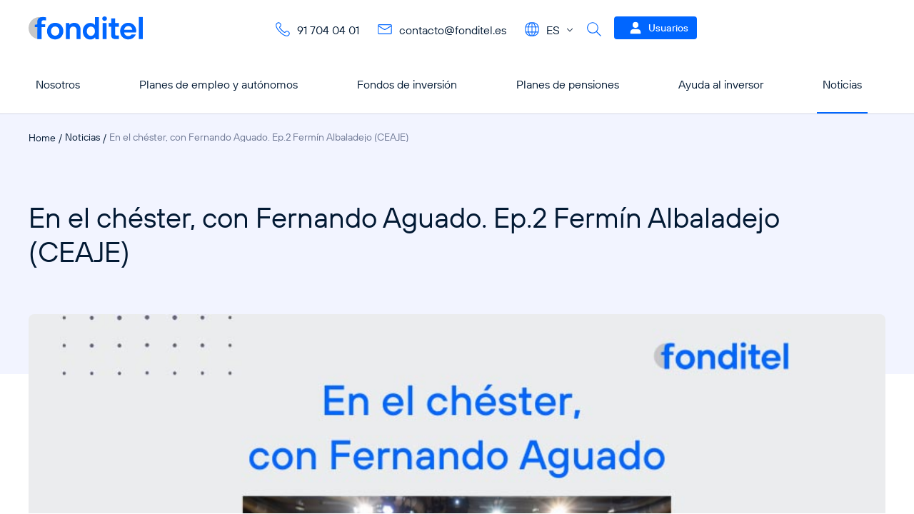

--- FILE ---
content_type: text/html
request_url: https://www.fonditel.es/noticias/chester-fernando-aguado-ep-2-fermin-albaladejo-ceaje/
body_size: 588
content:
<!doctype html><html lang="en"><head><meta charset="utf-8"/><title>Planes de Pensiones y Fondos de Inversión FONDITEL</title><base href="/"/><meta name="color-scheme" content="light"/><meta name="viewport" content="viewport-fit=cover,width=device-width,initial-scale=1,minimum-scale=1,maximum-scale=1,user-scalable=no"/><meta name="format-detection" content="telephone=no"/><meta name="msapplication-tap-highlight" content="no"/><meta name="theme-color" content="#0066ff"/><link rel="manifest" href="/manifest.json"/><link rel="shortcut icon" type="image/png" href="/favicon.png"/><meta name="apple-mobile-web-app-capable" content="yes"/><meta name="apple-mobile-web-app-title" content="Planes de Pensiones y Fondos de Inversión FONDITEL"/><meta name="apple-mobile-web-app-status-bar-style" content="black"/><script defer="defer" src="/static/js/main.f77a1adc.js"></script><link href="/static/css/main.5c4d0b4b.css" rel="stylesheet"></head><script defer="defer" type="text/javascript" src="/assets/js/autoscript.js"></script><body><div id="root"></div><script defer src="https://static.cloudflareinsights.com/beacon.min.js/vcd15cbe7772f49c399c6a5babf22c1241717689176015" integrity="sha512-ZpsOmlRQV6y907TI0dKBHq9Md29nnaEIPlkf84rnaERnq6zvWvPUqr2ft8M1aS28oN72PdrCzSjY4U6VaAw1EQ==" data-cf-beacon='{"rayId":"9c18c2b21d902aba","version":"2025.9.1","serverTiming":{"name":{"cfExtPri":true,"cfEdge":true,"cfOrigin":true,"cfL4":true,"cfSpeedBrain":true,"cfCacheStatus":true}},"token":"800a7d164a72430c8e1c3c131803f3d0","b":1}' crossorigin="anonymous"></script>
</body></html>

--- FILE ---
content_type: text/css
request_url: https://www.fonditel.es/static/css/main.5c4d0b4b.css
body_size: 24393
content:
.initApp{height:100vh;overflow:hidden;padding-bottom:calc(env(safe-area-inset-bottom)/8);padding-top:env(safe-area-inset-top);width:100vw}.initApp>div{height:100%}.initApp [data-component-name=Carousel]{pointer-events:none}.initApp [data-component-name=Carousel] button[data-component-name=Touchable]{display:none!important}.initApp [data-component-name=Carousel] [data-item=true]{scroll-margin:0;width:100vw!important}.initApp__header{height:375px;position:relative;width:100%;z-index:1}@media(max-height:590px){.initApp__header{height:300px}}@media(max-height:520px){.initApp__header{height:252px}}@media(max-height:470px){.initApp__header{height:200px}}.initApp__header:before{background:linear-gradient(180deg,#fff,#06f);border-radius:50%;content:"";height:405px;left:-88px;position:absolute;top:-114px;transition:all .4s;width:405px;z-index:1}@media(max-height:590px){.initApp__header:before{height:315px;width:315px}}@media(max-height:520px){.initApp__header:before{height:265px;width:265px}}@media(max-height:470px){.initApp__header:before{opacity:.4}}.initApp__header:after{background:#fff;border-radius:50%;content:"";height:403px;left:-87px;position:absolute;top:-113px;transition:all .4s;width:403px;z-index:2}@media(max-height:590px){.initApp__header:after{height:313px;width:313px}}@media(max-height:520px){.initApp__header:after{height:263px;width:263px}}.initApp__header .image{left:-95px;opacity:1;position:absolute;top:33px;transition:all .3s;z-index:5}.initApp__header .image-step-1{z-index:4}.initApp__header .image-step-1,.initApp__header .image-step-2{left:-95px;opacity:0;position:absolute;top:33px;transition:all .3s}.initApp__header .image-step-2{z-index:3}.initApp__header.step-1:before{height:372px;left:14px;top:-37px;width:372px}@media(max-height:590px){.initApp__header.step-1:before{height:282px;width:282px}}@media(max-height:520px){.initApp__header.step-1:before{height:232px;width:232px}}.initApp__header.step-1:after{height:370px;left:15px;top:-36px;width:370px}@media(max-height:590px){.initApp__header.step-1:after{height:280px;width:280px}}@media(max-height:520px){.initApp__header.step-1:after{height:230px;width:230px}}.initApp__header.step-1 .image{left:calc(100% - 280px);opacity:0;top:33px}.initApp__header.step-1 .image-step-1{left:calc(100% - 280px);opacity:1;top:33px}.initApp__header.step-1 .image-step-2{left:calc(100% - 280px);opacity:0;top:33px}.initApp__header.step-2:before{background:linear-gradient(120deg,#fff,#06f);height:409px;left:calc(100% - 256px);top:19px;width:409px}@media(max-height:590px){.initApp__header.step-2:before{height:319px;width:319px}}@media(max-height:520px){.initApp__header.step-2:before{height:269px;width:269px}}.initApp__header.step-2:after{height:407px;left:calc(100% - 255px);top:20px;width:407px}@media(max-height:590px){.initApp__header.step-2:after{height:317px;width:317px}}@media(max-height:520px){.initApp__header.step-2:after{height:267px;width:267px}}.initApp__header.step-2 .image,.initApp__header.step-2 .image-step-1{left:16px;opacity:0;top:35px}.initApp__header.step-2 .image-step-2{left:16px;opacity:1;top:35px}.initApp__slider{position:relative;z-index:2}.copyToClipBoard--copy{left:60px;position:absolute;top:100px}@media screen and (max-width:1024px){.copyToClipBoard--copy{left:60px;top:80px}}@media screen and (max-width:768px){.copyToClipBoard--copy{left:60px;top:75px}}.empty-state-custom-box [data-component-name=EmptyState]{max-width:100%}.empty-card{text-align:center}.empty-card ._1wpwyyp1{margin:0 auto}.empty-card .boxContent{max-width:460px;width:100%}.fingerprintApp{height:100vh;padding-bottom:env(safe-area-inset-bottom)}.fingerprintApp__content{height:calc(100vh - 142px - env(safe-area-inset-bottom))}.fingerprintApp [data-component-name=Text3]{display:inline-block;text-align:center;width:100%}.form-incomplete-register-page{margin:0 auto;max-width:1016px;min-height:calc(100vh - 80px);position:relative;width:100%}@media only screen and (max-width:1023px){.form-incomplete-register-page{min-height:calc(100vh - 57px)}}.nativeapp .form-incomplete-register-page{min-height:100vh;padding-bottom:env(safe-area-inset-bottom);padding-top:env(safe-area-inset-top)}.globalPositionCards--cards .boxValue{position:relative;text-align:center}@media(max-width:1024px){.globalPositionCards--cards .boxValue{text-align:center}}.globalPositionCards--cards .boxValue:before{content:"";height:100%;left:-5%;position:absolute;top:0;width:1px}.globalPositionCards--cards .boxValue.box--first:before{display:none}.globalPositionCards--cards .totalBox{gap:20px;position:relative}.globalPositionCards--cards .totalBox:before{content:"";height:100%;left:50%;position:absolute;top:0;width:1px}.globalPositionCards--cards .totalBox--total1{width:100%}.globalPositionCards--cards .totalBox--total1 .totalBox__item{max-width:calc(50% - 10px)}@media(max-width:460px){.globalPositionCards--cards .totalBox--total3{grid-template-columns:1.2fr 1fr 1fr}}.globalPositionCards--cards .totalBox--total3:before{left:36%}@media(max-width:768px){.globalPositionCards--cards .totalBox--total3:before{left:40%}}@media(max-width:576px){.globalPositionCards--cards .totalBox--total3:before{left:46%}}@media(max-width:460px){.globalPositionCards--cards .totalBox--total3:before{left:33%}}.globalPositionCards--cards .totalBox--total3:after{content:"";height:100%;left:72%;position:absolute;top:0;width:1px}@media(max-width:576px){.globalPositionCards--cards .totalBox--total3:after{left:77%}}@media(max-width:460px){.globalPositionCards--cards .totalBox--total3:after{left:67%}}.doughnutGraph--content{opacity:1;transition:all .3s cubic-bezier(.165,.84,.44,1)}.doughnutGraph--content .selectBox{max-width:240px;width:100%}@media(max-width:768px){.doughnutGraph--content .selectBox{max-width:100%}}.doughnutGraph--content.loading{opacity:.7;pointer-events:none}.portfolio-composition-chart{margin:0 auto;max-width:500px;min-height:400px}@media only screen and (max-width:600px){.portfolio-composition-chart{min-height:250px}}.globalPositionControlCommision--content .flexWidth{display:flex;justify-content:center}.globalPositionControlCommision--content .boxWidth>span{display:inline-block;text-align:center;width:100%}.globalPositionPromoter--content .flexWidth{display:flex;justify-content:center}.globalPositionPromoter--content .boxWidth>span{display:inline-block;text-align:center;width:100%}.form-selector-profile{margin:0 auto;max-width:917px;position:relative;width:100%}.divTag{cursor:pointer}.lastNews--content .align-right{text-align:right}@media(max-width:768px){.lastNews--content .align-right{text-align:left}}.numbers-container{overflow:hidden}.numbers--content{position:relative}.numbers--content>div{position:relative;z-index:1}.numbers--content:after{background:url(/static/media/intersect.2d081cf1722bf5c62195.svg) no-repeat;background-position:50%;background-size:contain;content:"";height:100%;left:0;position:absolute;top:-250px;transform:rotate(3deg);width:100%;z-index:0}.numbers--content .itemNumber>div{min-height:308px}@media(max-width:768px){.numbers--content .itemNumber>div{min-height:250px}}.noImageHero{position:relative}.noImageHero:before{content:"";height:calc(100% - 150px);left:0;overflow:hidden;position:absolute;top:0;width:100%;z-index:1}.noImageHero--noChildren:before{height:100%}.noImageHero__content{position:relative;z-index:2}.noImageHero--fullHead{max-width:calc(100% - 200px);width:100%}@media(max-width:768px){.noImageHero--fullHead{max-width:100%}}@media(max-width:1024px){.imageHero__image{display:flex;justify-content:center}}.imageHero__image img{background:#0000!important}.hero--html{font-size:18px;line-height:24px;margin:16px 0}.hero--html p{margin-bottom:24px}.hero--html p:last-child{margin-bottom:0}@media(max-width:1024px){.hero--html{font-size:16px;line-height:24px}}.calculatorHero{overflow:hidden;position:relative}.calculatorHero:before{content:"";height:calc(100% - 125px);left:0;min-height:450px;overflow:hidden;position:absolute;top:0;width:100%;z-index:1}@media(max-width:1024px){.calculatorHero:before{height:100%;min-height:0}}.calculatorHero__left,.calculatorHero__right{position:relative;z-index:2}.calculatorHero__right{display:flex;justify-content:flex-end}@media(max-width:1024px){.calculatorHero__right{justify-content:center}}.heroShadow{padding-top:127px!important;position:relative}@media(max-width:768px){.heroShadow{padding-top:48px!important}}.heroShadow__background{height:calc(100% - 150px);left:0;overflow:hidden;position:absolute;top:0;width:100%;z-index:1}.heroShadow__color{height:100%;position:relative;width:100%}@media(max-width:768px){.heroShadow__color{height:calc(100% - 166px);overflow:hidden}}.heroShadow__color:before{background:radial-gradient(circle,#67e0e5 0,#67e0e557 100%);border-radius:100%;bottom:-144px;content:"";filter:blur(50px);height:378px;left:calc(50% - 130px);position:absolute;width:378px;z-index:1}@media(max-width:768px){.heroShadow__color:before{bottom:-20px;height:160px;left:-20px;width:160px}}.heroShadow__color:after{background:radial-gradient(circle,#06f 0,#0066ffa1 100%);border-radius:100%;bottom:-30px;content:"";filter:blur(50px);height:541px;left:calc(50% + 270px);position:absolute;width:541px;z-index:1}@media(max-width:768px){.heroShadow__color:after{bottom:15px;height:236px;left:calc(50% - 40px);width:236px}}.heroShadow .imageBox{height:950px;left:calc(50% - 103px);position:absolute;top:90px;width:950px}@media(max-width:768px){.heroShadow .imageBox{bottom:-260px;height:555px;left:calc(50% - 356px);top:auto;width:555px}}.heroShadow .imageBox__radial{border-radius:50%;overflow:hidden;position:relative;z-index:2}.heroShadow__content{position:relative;z-index:2}.heroShadow__content .textBox{max-width:576px;width:100%}@media(max-width:768px){.heroShadow__content .textBox{max-width:100%;padding-bottom:330px}}.heroShadow.fullHeight{min-height:520px}@media(max-width:1024px){.heroShadow.fullHeight{min-height:270px}}@media(max-width:768px){.heroShadow.fullHeight{min-height:0}}.heroShadow.fullHeight .heroShadow__background{height:100%}@media(max-width:768px){.heroShadow.fullHeight .heroShadow__color{height:100%}}.heroShadow.fullHeight .heroShadow__color:before{left:calc(50% - 80px)}@media(max-width:1024px){.heroShadow.fullHeight .heroShadow__color:before{bottom:-240px;left:calc(50% - 40px)}}@media(max-width:768px){.heroShadow.fullHeight .heroShadow__color:before{display:none}}.heroShadow.fullHeight .heroShadow__color:after{bottom:-94px;left:calc(50% + 290px)}@media(max-width:1024px){.heroShadow.fullHeight .heroShadow__color:after{bottom:-225px}}@media(max-width:768px){.heroShadow.fullHeight .heroShadow__color:after{bottom:15px;height:236px;left:190px;width:236px}}@media(max-width:1024px){.heroShadow.fullHeight .heroShadow__content .textBox{max-width:395px}}@media(max-width:768px){.heroShadow.fullHeight .heroShadow__content .textBox{max-width:100%;padding-bottom:376px}}.heroShadow.fullHeight .imageBox{height:850px;left:calc(50% - 53px);top:70px;width:850px}.heroShadow.fullHeight .imageBox [data-component-name=Image] img{height:475px}@media(max-width:1024px){.heroShadow.fullHeight .imageBox{left:calc(50% + 2px);top:17px}}@media(max-width:768px){.heroShadow.fullHeight .imageBox{bottom:-260px;height:555px;left:-170px;top:auto;width:555px}.heroShadow.fullHeight .imageBox [data-component-name=Image] img{height:325px}}.chipTabs{display:flex;justify-content:center}#empleado .BoxIcon,#promotor .BoxIcon{max-width:288px;width:100%}@media(min-width:1024px){.summaryOperate--content .boxResults.box--auto{display:inline-block;width:auto}.summaryOperate--content .boxResults.box--auto .boxValue{min-width:170px}}.summaryOperate--content .boxResults .boxValue{position:relative;text-align:center}@media(max-width:1024px){.summaryOperate--content .boxResults .boxValue{text-align:left}}.summaryOperate--content .boxResults .boxValue:before{content:"";height:100%;left:-3.5%;position:absolute;top:0;width:1px}@media(max-width:1024px){.summaryOperate--content .boxResults .boxValue:before{display:none}}.summaryOperate--content .boxResults .boxValue.box--first:before{display:none}.table--operationsInProgress-new .row{margin:6px 0 8px}.table--operationsInProgress-new .col-1,.table--operationsInProgress-new .col-2{width:160px}.table--operationsInProgress-new .col-3{width:200px}.table--operationsInProgress-new .col-4{text-align:center;width:120px;width:140px}.table--operationsInProgress-new .col-5{text-align:center;width:75px}.table--operationsInProgress-operations .row{margin:6px 0 8px}.table--operationsInProgress-operations .col-1,.table--operationsInProgress-operations .col-2,.table--operationsInProgress-operations .col-3{width:130px}.table--operationsInProgress-operations .col-4{width:200px}.table--operationsInProgress-operations .col-5{width:110px}.table--operationsInProgress-operations .col-6{text-align:center;width:140px}.table--operationsInProgress-operations .col-7{text-align:center;width:70px}@media only screen and (min-width:1224px){.table--operationsInProgress-operations .col-1,.table--operationsInProgress-operations .col-2,.table--operationsInProgress-operations .col-3{width:110px}.table--operationsInProgress-operations .col-4{width:170px}.table--operationsInProgress-operations .col-5{width:95px}}.tabs--operationsInProgress{left:0;position:fixed;top:calc(35px + env(safe-area-inset-top))}.with-tabs--operationsInProgress{margin-top:32px}@supports(margin-top:env(safe-area-inset-top)){.plt-ios .with-tabs--operationsInProgress{margin-top:env(safe-area-inset-top)}}.detail-operationsInProgress{max-height:0;opacity:0;overflow:hidden;transition:all .3s cubic-bezier(.165,.84,.44,1)}.detail-operationsInProgress.visible{max-height:500vh;opacity:1}.scrollable-container{height:400px;overflow:hidden;position:relative;width:300px}.scrollable-content{height:100%;overflow:auto;padding-right:17px;width:100%}.scrollable-content::-webkit-scrollbar{width:.8em}.scrollable-content::-webkit-scrollbar-track{background-color:#0000}.box--totalBalance{border-radius:8px}.box--totalBalance .box--icon{background:#ffffff1a}.annualEvolutionGraph--content .boxWidth{min-width:90px;text-align:center}@media(max-width:480px){.annualEvolutionGraph--content .boxWidth{min-width:70px}}.annualEvolutionGraph--content .boxWidth--color{border-radius:8px}.annualEvolutionGraph--content.fullBlock .chartLegend{display:flex;justify-content:flex-end;width:100%}.annualEvolutionGraph--content.fullBlock .chartLegend>div{max-width:470px;width:100%}@media(max-width:1024px){.annualEvolutionGraph--content.fullBlock .chartLegend>div{margin:0 auto;max-width:94%}}@media(max-width:768px){.annualEvolutionGraph--content.fullBlock .chartLegend>div{max-width:100%}}.generalInformation--content .html-content *{font-size:20px;font-weight:300;line-height:28px}.generalInformation--content .html-content p{margin-bottom:0}.generalInformation--content .html-content ol,.generalInformation--content .html-content ol li,.generalInformation--content .html-content ul,.generalInformation--content .html-content ul li{margin:0}.generalInformation--content .html-content ul{list-style-type:none!important}.generalInformation--content .html-content ul li{position:relative}.generalInformation--content .html-content ul li:before{background-color:currentColor;border-radius:50%;content:"";height:4px;left:-17px;position:absolute;top:12px;width:4px}.historicalProfitability--content .boxWidth{min-width:90px;text-align:center}@media(max-width:480px){.historicalProfitability--content .boxWidth{min-width:70px}}.historicalProfitability--content .boxWidth--color,.historicalProfitability--content .boxWidth--lightColor{border-radius:8px}.historicalProfitability--content .boxWidth--lightColor{min-width:196px}.historicalProfitability--content .inlineItems--end{justify-items:end}@media(min-width:1024px){.historicalProfitability--content .inlineItems--endDesktop{justify-items:end}}@media(max-width:1024px){.historicalProfitability--content .center--movile{display:flex!important;flex-wrap:wrap;justify-content:center}}.profitabilityValues--content .boxValue{min-width:196px;text-align:center}@media(max-width:576px){.profitabilityValues--content .boxValue{min-width:0}}.profitabilityValues--content .boxValue--color{border-radius:8px}@media(max-width:992px){.profitabilityValues--content .boxValue--center{text-align:center}.profitabilityValues--content [data-center=true]{position:relative;row-gap:22px!important}}.profitabilityValues--content [data-center=true] .divider{position:relative}@media(max-width:992px){.profitabilityValues--content [data-center=true] .divider{position:inherit}}.profitabilityValues--content [data-center=true] .divider:before{content:"";height:100%;left:-50px;position:absolute;top:0;width:1px}@media(max-width:992px){.profitabilityValues--content [data-center=true] .divider:before{height:55px;left:50%}}.risk--content{border-radius:16px}.risk--content [data-center=true]{display:inline-block;width:100%}.risk--content .infoBox{max-width:154px;width:100%}.risk--content .infoBox.align-right{text-align:right}@media(max-width:1024px){.infoContract--content{border-radius:0!important;position:relative}.infoContract--content:before{content:"";height:1px;left:0;position:absolute;top:0;width:100%}}@media(min-width:1024px){.infoContract--content.box--auto{display:inline-block;width:auto}.infoContract--content.box--auto .boxValue{min-width:145px}}.infoContract--content .boxValue{position:relative}@media(max-width:1024px){.infoContract--content .boxValue{text-align:center}}.infoContract--content .boxValue:before{content:"";height:100%;left:-15%;position:absolute;top:0;width:1px}@media(max-width:1024px){.infoContract--content .boxValue:before{display:none}}.infoContract--content .boxValue.box--first:before{display:none}@media(min-width:1024px){.contractData--content .boxResults.box--auto{display:inline-block;width:auto}.contractData--content .boxResults.box--auto .boxValue{min-width:170px}}.contractData--content .boxResults .boxValue{position:relative;text-align:center}@media(max-width:1024px){.contractData--content .boxResults .boxValue{text-align:center}}.contractData--content .boxResults .boxValue:before{content:"";height:100%;left:-5%;position:absolute;top:0;width:1px}@media(max-width:1024px){.contractData--content .boxResults .boxValue:before{display:none}}.contractData--content .boxResults .boxValue.box--first:before{display:none}.contractData--content .html-content ol,.contractData--content .html-content ul{margin:0}.contractData--content .html-content ol li,.contractData--content .html-content ul li{font-size:14px;line-height:20px;margin:0}.contractData--content .html-content ul{list-style-type:none!important;padding-left:23px}.contractData--content .html-content ul li{position:relative}.contractData--content .html-content ul li:before{background-color:currentColor;border-radius:50%;content:"";height:3px;left:-13px;position:absolute;top:9px;width:3px}.movements--content .blockFilters{align-items:center;display:flex;gap:12px;justify-content:space-between}@media(max-width:1024px){.movements--content .blockFilters{flex-direction:column}}.movements--content .blockFilters .filterGroup{align-items:center;display:flex;gap:16px}@media(max-width:1024px){.movements--content .blockFilters .filterGroup{flex-direction:column;width:100%}.movements--content .blockFilters .filterGroup--options{flex-direction:row}.movements--content .blockFilters .filterGroup--options button{width:50%}.movements--content .blockFilters .filterGroup--options.one-button button{width:100%}}.movements--content .blockFilters .group--date{min-width:368px}@media(max-width:1024px){.movements--content .blockFilters .group--date{min-width:0;width:100%}.movements--content .blockFilters .group--button{width:100%}}.table--movements .row{margin:6px 0 8px}.table--movements .col{text-align:center;width:125px}.table--movements .col-icon,.table--movements .col-tag{text-align:center;width:65px}.detail-movements{margin-bottom:-24px;max-height:0;opacity:0;overflow:hidden;transition:all .3s cubic-bezier(.165,.84,.44,1)}.detail-movements.visible{max-height:100vh;opacity:1}.accordion-item button[data-component-name=Row]{background:none}.accordion-item button[data-component-name=Row]>div{padding:0!important}.accordion-item .accordion-content-item{max-height:0;opacity:0;overflow:hidden;transition:all .3s cubic-bezier(.165,.84,.44,1)}.accordion-item .accordion-content-item.visible{max-height:400vh;opacity:1;padding:inherit}#iframeSignaturitSignContract{height:calc(100vh - 178px)}@media only screen and (max-width:1023px){#iframeSignaturitSignContract{height:calc(100vh - 114px)}}.riskLevelBox{max-width:188px}.faqs--container [data-component-name=RowList]{position:relative}@media(max-width:1024px){.faqs--container [data-component-name=RowList]{left:-32px;width:calc(100% + 64px)}}@media(max-width:768px){.faqs--container [data-component-name=RowList]{left:-16px;width:calc(100% + 32px)}}.faqs--container [data-component-name=RowList]:before{content:"";height:1px;left:0;position:absolute;top:0;width:100%}.faqs--container [data-list-menu=true] button{position:relative}@media(max-width:1024px){.faqs--container [data-list-menu=true] button{padding-left:16px;padding-right:16px}}.faqs--container [data-list-menu=true] button+div,.faqs--container [data-list-menu=true] button>div{padding-left:0;padding-right:0}.faqs--container .hr--vertical{height:100%;position:absolute;right:0;top:0;width:4px}.faqs--container .pane-menu{position:relative}.faqs--container .pane-menu:before{content:"";height:calc(100% - 80px);left:-25px;position:absolute;top:0;width:1px}@media(max-width:1368px){.faqs--container .pane-menu:before{left:-16px}}@media(max-width:1024px){.faqs--container .pane-menu:before{display:none}}.faqs--container .html-content p{font-size:16px;line-height:24px;margin-bottom:16px}.faqs--container .html-content p:last-of-type{margin-bottom:0}@media(max-width:1024px){.faqs--container .html-content p{font-size:14px}}.faqs--container .html-content p strong{font-weight:600}.calculatorBox{max-width:474px;width:100%}.calculatorBox .inline--inputInfo{grid-template-columns:2fr}.calculatorPage--content .result--box .boxWidth{min-width:90px;text-align:center}@media(max-width:480px){.calculatorPage--content .result--box .boxWidth{min-width:70px}}.calculatorPage--content .result--box .boxWidth--color{border-radius:8px}.calculatorPage--content .result--box .boxWidth--xl{min-width:150px}.calculatorPage--content .result--box .inlineItems--end{justify-items:end}@media(max-width:768px){.calculatorPage--content .result--box .flexAlignCenter{display:flex;justify-content:center}}.calculatorPage--content .result--card .verticalDivider{height:100%;width:1px}.guides-reports .reportsBoxed{height:100%}.guides-reports .html-content ol,.guides-reports .html-content ul{margin-top:0;padding-left:23px;text-align:inherit}.guides-reports .html-content ol li,.guides-reports .html-content ul li{font-size:16px;line-height:24px;margin:0;text-align:inherit}@media(max-width:1024px){.guides-reports .html-content ol li,.guides-reports .html-content ul li{font-size:14px}}.footer-private-area{bottom:0;padding-bottom:calc(env(safe-area-inset-bottom)/3);position:fixed;text-align:center;transform:translateZ(0);width:100vw}.form--srcollY [data-component-name=ButtonLayout]{margin:0}.table--contractsCustomer .row{margin:6px 0 8px}.table--contractsCustomer .col-1{width:260px}.table--contractsCustomer .col-2{text-align:center;width:160px}.table--contractsCustomer .col-3{text-align:center;width:90px}@media only screen and (min-width:1190px){.table--contractsCustomer .col-1{width:500px}}.user-menu-page{left:-16px;position:relative;width:100vw!important}.landingPage--content .html-content p{font-size:20px;font-weight:300;line-height:28px;margin-bottom:24px}@media(max-width:1024px){.landingPage--content .html-content p{font-size:18px;line-height:24px;margin-bottom:16px}}.landingPage--content .html-content ol,.landingPage--content .html-content ul{margin:0}.landingPage--content .html-content ol li,.landingPage--content .html-content ul li{font-size:20px;font-weight:300;line-height:28px;margin-bottom:24px}@media(max-width:1024px){.landingPage--content .html-content ol li,.landingPage--content .html-content ul li{font-size:18px;line-height:24px;margin-bottom:16px}}.landingPage--content .html-content ul{list-style-type:none!important;padding:0}.landingPage--content .html-content ul li{padding-left:24px;position:relative}.landingPage--content .html-content ul li:before{background:currentColor;border-radius:100%;content:"";height:5px;left:6px;position:absolute;top:11px;width:5px}.landingPage--content .html-content.hero--extraContent{margin-top:16px}.landingPage--content .html-content.hero--extraContent p{font-size:18px;font-weight:400;line-height:24px}@media(max-width:1024px){.landingPage--content .html-content.hero--extraContent p{font-size:16px;line-height:24px}}.landingPage--content .html-content.hero--extraContent a{color:currentColor!important;text-decoration:underline;transition:all .4s}.landingPage--content .html-content.hero--extraContent a:hover{opacity:.8}.landingPage--content .html-content.hero--extraContent ul li{font-size:18px;font-weight:400;line-height:24px;margin-bottom:16px;padding-left:20px}.landingPage--content .html-content.hero--extraContent ul li:before{background:currentColor;height:3px;left:6px;top:11px;width:3px}@media(max-width:1024px){.landingPage--content .html-content.hero--extraContent ul li{font-size:16px;line-height:24px;margin-bottom:16px}}.landingPage--content .html-content.dataCard--extraContent{margin-top:16px}.landingPage--content .html-content.dataCard--extraContent p{font-size:16px;font-weight:400;line-height:24px}@media(max-width:1024px){.landingPage--content .html-content.dataCard--extraContent p{font-size:16px;line-height:24px}}.landingPage--content .html-content.dataCard--extraContent ul li{font-size:16px;font-weight:400;line-height:24px;margin-bottom:0;padding-left:20px;text-align:inherit}.landingPage--content .html-content.dataCard--extraContent ul li:before{background:currentColor;height:3px;left:6px;top:11px;width:3px}.landingPage--content .html-content.boxIcon--content p{font-size:18px;font-weight:400;line-height:24px;margin-bottom:0;text-align:center}@media(max-width:1024px){.landingPage--content .html-content.boxIcon--content p{font-size:18px;line-height:24px}}.landingPage--content .html-content.boxIcon--content ul li{font-size:18px;font-weight:400;line-height:24px;margin-bottom:0;text-align:center}.landingPage--content .html-content.boxIcon--content ul li:before{background-color:#0000;color:currentColor;content:"•";left:inherit;margin-right:8px;position:relative;top:inherit}.landingPage--content .html-content.chipTabs--content h2{font-size:40px;font-weight:300;line-height:48px;margin:32px 0}@media(max-width:1024px){.landingPage--content .html-content.chipTabs--content h2{font-size:28px;line-height:32px;margin:24px 0}}.landingPage--content .html-content.chipTabs--content h3{font-size:32px;font-weight:300;line-height:40px;margin:24px 0}@media(max-width:1024px){.landingPage--content .html-content.chipTabs--content h3{font-size:24px;line-height:32px;margin:16px 0}}.landingPage--content .html-content.chipTabs--content h4{font-size:28px;font-weight:300;line-height:32px;margin:24px 0}@media(max-width:1024px){.landingPage--content .html-content.chipTabs--content h4{font-size:20px;line-height:24px;margin:16px 0}}.landingPage--content .html-content.chipTabs--content ol,.landingPage--content .html-content.chipTabs--content ul{margin-bottom:24px}.landingPage--content .html-content.chipTabs--content ol li,.landingPage--content .html-content.chipTabs--content ul li{font-size:20px;line-height:28px;margin-bottom:0}@media(max-width:1024px){.landingPage--content .html-content.chipTabs--content ol li,.landingPage--content .html-content.chipTabs--content ul li{font-size:18px;line-height:24px;margin-bottom:0}}.landingPage--content .html-content.chipTabs--content ol{padding-left:30px}.landingPage--content .html-content.chipTabs--content p{font-size:20px;line-height:28px;margin-bottom:0}@media(max-width:1024px){.landingPage--content .html-content.chipTabs--content p{font-size:18px;line-height:24px;margin-bottom:0}}.landingPage--content .html-content.hero--hiddenImage{visibility:hidden!important}.landingPage--content .bg--alternative .html-content.hero--extraContent p{margin-bottom:0}.landingPage--content .bg--alternative .html-content.hero--extraContent ul{margin-bottom:16px}.landingPage--content .bg--alternative .html-content.hero--extraContent ul li{margin-bottom:0;margin-top:0}@media(max-width:1024px){.landingPage--content .bg--alternative .html-content.hero--extraContent ul li{margin-bottom:0}}.landingPage--content .blueText--block,.landingPage--content .limit--block{margin:0 auto;max-width:890px;width:100%}.landingPage--content .BoxIcon{max-width:288px;width:100%}.landingPage--content .isotopeGrid{position:relative}.landingPage--content .isotopeGrid:before{content:"";height:100%;left:0;max-height:480px;position:absolute;top:0;width:100%;z-index:1}.landingPage--content .isotopeGrid__content{position:relative;z-index:2}.landingPage--content .isotopeGrid__buttons{gap:32px;justify-content:center!important}.landingPage--content .fullImage--block{margin:0 auto;max-width:1115px;text-align:center;width:100%}.landingPage--content .fullImage--block>div{aspect-ratio:auto;display:flex;justify-content:center}.landingPage--content .fullImage--block img{max-height:586px;object-fit:contain;position:relative}@media(max-width:768px){.landingPage--content .fullImage--block img{max-height:100%;max-width:375px;width:100%}}.landingPage--content .fullImage--block.screenSize--same{max-width:463px}.landingPage--content .hero--reduceSize{margin-bottom:-160px;margin-top:-140px}.landingPage--content .landingPageERE--subtitle{margin-top:20px}.landingPage--content .landingPageERE--subtitle p{margin-bottom:8px!important}@media(max-width:1024px){.landingPage--content .landingPageERE--subtitle p{margin-bottom:16px}}.landingPage--content .landingPageERE--chipSkeleton{align-items:center;display:flex;justify-content:center}.landingPage--content .landingPageIRPF--containerVideos{margin:0 auto}.landingPage--content .landingPageIRPF--containerVideos .leftVideo{height:350px;margin-right:20px;width:49%}.landingPage--content .landingPageIRPF--containerVideos .rightVideo{height:350px;width:49%}@media only screen and (max-width:1025px){.landingPage--content .landingPageIRPF--containerVideos .leftVideo,.landingPage--content .landingPageIRPF--containerVideos .rightVideo{float:none;margin:20px auto 0;max-width:600px;width:100%}}.landingPage--content .landingPageIRPF--containerSingleVideo{margin:0 auto;max-width:800px;width:60%}.landingPage--content .landingPageIRPF--containerSingleVideo .video{height:350px;width:100%}@supports(padding-bottom:env(safe-area-inset-bottom)){.plt-ios #header-private{position:fixed}}#header-private{position:relative;z-index:3}@media only screen and (max-width:1024px){#header-private{z-index:10}}#header-private .menu-nav.fixed [data-component-name=IconButton]{display:none!important}#header-private .menu-nav.fixed .logo{margin-left:0}#header-private .profile-nav{height:120px;width:100vw}#header-private .profile-nav.fixed{background:linear-gradient(256.63deg,#06f 54.3%,#0094ffc9 160.25%)!important;padding-top:calc(env(safe-area-inset-top)/1.3);position:fixed;transform:translateZ(0)}#header-private .profile-nav.fixed:after{background-image:url(/static/media/header-private-big-line.673f0753b5edf8d56941.svg);background-position:120%;background-repeat:no-repeat;background-size:contain;content:"";height:100%;left:calc(50vw - 612px);margin:0 auto;max-width:1224px;position:absolute;top:0;width:100vw;z-index:-1}@media only screen and (max-width:1024px){#header-private .profile-nav.fixed{background:linear-gradient(156.74deg,#06f 26.27%,#0094ff 128.9%)!important}#header-private .profile-nav.fixed:after{background-image:url(/static/media/header-private-small-line.68f3cc0896535d92e235.svg);background-position:100% 100%;height:70%;left:0;top:30%}#header-private .profile-nav{height:calc(106px + env(safe-area-inset-top))}}#header-private .profile-nav.small{height:44px}#header-private .profile-nav.small:after{display:none}@media only screen and (max-width:1024px){#header-private .profile-nav.small{height:calc(44px + env(safe-area-inset-top)/1.2)}}#header-private .profile-nav.small .title-center{width:calc(100vw - 32px)}#header-private .profile-nav.small .title-center.with-back{width:calc(100vw - 120px)}@media only screen and (max-width:480px){#header-private .profile-nav.small .title-center.with-back{width:calc(100vw - 115px)}}#header-private .private-nav.fixed{max-height:calc(100vh - 204px);max-width:307px;min-height:calc(100vh - 198px);overflow-x:hidden;overflow-y:auto;position:fixed;transform:translateZ(0);width:100%}#header-private .private-nav.fixed:before{bottom:0;content:"";height:100%;left:0;position:absolute;width:calc(100% - 31px)}#header-private .private-nav.fixed::-webkit-scrollbar-track{background-color:#0000;border:none}#header-private .private-nav.fixed::-webkit-scrollbar{background-color:#d1d5e4;border-radius:50px;width:2px}#header-private .private-nav.fixed::-webkit-scrollbar-thumb{background-color:#919abe;border-radius:50px}#header-private .private-nav.fixed::-webkit-scrollbar-thumb:active,#header-private .private-nav.fixed::-webkit-scrollbar-thumb:hover{background-color:#fff;border:1px solid #fff}@media only screen and (max-width:1223px){#header-private .private-nav.fixed{max-width:318px}}#header-private .private-nav.fixed>div:first-child{position:relative;width:calc(100% - 31px);z-index:1}#header-private .private-nav.collapsed{left:-288px;max-height:150px;overflow:hidden;transition:all .3s cubic-bezier(.165,.84,.44,1)}#header-private .private-nav.active{left:0;max-height:calc(100vh - 204px);overflow-y:auto}#header-private .private-nav .option-selected{height:72px;position:relative;right:-18px;width:4px}#header-private .private-nav .private-nav-button{position:absolute;right:0;top:64px;width:37px;z-index:0}#header-private .private-nav .private-nav-button .hideMenu{height:86px}#header-private .private-nav .private-nav-button .hideMenu__text{height:100%;padding:10px 4px 9px 9px!important;position:relative}#header-private .private-nav .private-nav-button .hideMenu__text:after{bottom:19px;content:attr(data-after-content);font-size:14px;font-weight:500;left:2px;line-height:20px;position:absolute;transform:rotate(90deg)}#header-private .menu-vertical{background-color:#fff;background-image:url(/static/media/mask-bg-menu.3e9c4601405300e577d1.svg);background-position:-80vw 50vh;background-repeat:no-repeat;height:100vh;opacity:0;overflow:auto;padding-bottom:70px;position:fixed;top:-100vh;transform:translateZ(0);transition:all .3s cubic-bezier(.165,.84,.44,1);z-index:999;z-index:4}#header-private .menu-vertical.visible{opacity:1;top:0}#header-private .menu-vertical .option-selected{height:72px;position:relative;right:-16px;width:4px}.user-menu-fixed{margin-top:-50vh;opacity:0;position:fixed;transform:translateZ(0);transition:all .3s cubic-bezier(.77,0,.175,1);z-index:9}.user-menu-fixed.visible{margin-top:-4px;opacity:1}.onboardingApp{-webkit-backdrop-filter:blur(10px);backdrop-filter:blur(10px);height:100vh;left:0;overflow:hidden;padding-bottom:env(safe-area-inset-bottom)/7;padding-top:env(safe-area-inset-top);position:fixed;top:0;transform:translateZ(0);width:100vw;z-index:999}.onboardingApp.hide{display:none}.onboardingApp:before{background-color:#00000080;background-position:top;background-size:cover;z-index:1}.onboardingApp:after,.onboardingApp:before{content:"";height:100%;left:0;position:absolute;top:0;width:100%}.onboardingApp:after{background:#00000029;z-index:2}.onboardingApp>div{height:100%;position:relative;z-index:3}.onboardingApp [data-component-name=Carousel]{pointer-events:none}.onboardingApp [data-component-name=Carousel] button[data-component-name=Touchable]{display:none!important}.onboardingApp [data-component-name=Carousel] [data-item=true]{padding:0!important;scroll-margin:0;width:100vw!important}.onboardingApp__slider{position:relative;z-index:2}.onboardingApp__slider .step{height:calc(100vh - 52px - env(safe-area-inset-bottom) - env(safe-area-inset-top));position:relative}.onboardingApp__slider .step .stepText{position:absolute}.onboardingApp__slider .step img{border-radius:0}.onboardingApp__slider .step .stepIcon{align-content:flex-start;display:flex;justify-content:flex-start;margin-top:10px;position:relative}.onboardingApp__slider .step .stepIcon .iconHandUp{animation:slide-horizontal 2.45s ease-out infinite both;margin-top:10px}.onboardingApp__slider .step .stepIcon .iconChevronLeft{left:-20px;position:relative}.onboardingApp__slider .step .stepIcon .iconChevronLeft .iconChevron{position:relative;top:3px}.onboardingApp__slider .step .stepIcon .iconChevronLeft .iconChevron.last{left:-2px}.onboardingApp__slider .step.step-1{align-items:center;display:flex;justify-content:center}.onboardingApp__slider .step.step-2{align-items:flex-start;display:flex;justify-content:center}.onboardingApp__slider .step.step-2 .stepImage{padding-left:155px}.onboardingApp__slider .step.step-3{align-items:center;display:flex;padding-right:0}.onboardingApp__slider .step--textHome{left:calc(50% - 169px);top:calc(50% - 264px);width:208px}@media(max-width:375px){.onboardingApp__slider .step--textHome{left:20px;top:calc(50% - 250px)}}@media(max-height:570px){.onboardingApp__slider .step--textHome{left:calc(50% - 130px);top:calc(50% - 214px)}}.onboardingApp__slider .step--textProgress{left:calc(50% - 90px);top:calc(50% - 184px);width:208px}@media(max-width:375px){.onboardingApp__slider .step--textProgress{top:calc(50% - 155px)}}@media(max-height:570px){.onboardingApp__slider .step--textProgress{left:calc(50% - 58px);top:calc(50% - 120px)}}.onboardingApp__slider .step--textContract{left:calc(50% - 18px);top:calc(50% - 74px);width:190px}@media(max-width:375px){.onboardingApp__slider .step--textContract{left:auto;right:16px;top:calc(50% - 65px);width:180px}}@media(max-height:570px){.onboardingApp__slider .step--textContract{left:calc(50% + 10px);top:calc(50% - 30px);width:165px}}.onboardingApp__slider .step--textMail{left:calc(50% - 98px);text-align:right;top:calc(50% + 129px);width:190px}@media(max-width:375px){.onboardingApp__slider .step--textMail{left:auto;right:90px;top:calc(50% + 118px);width:175px}}@media(max-height:570px){.onboardingApp__slider .step--textMail{left:calc(50% - 110px);top:calc(50% + 101px);width:170px}}.onboardingApp__slider .step--textMenu{left:calc(50% - 33px);text-align:right;top:calc(50% + 222px);width:200px}@media(max-width:375px){.onboardingApp__slider .step--textMenu{left:auto;right:20px;top:calc(50% + 205px);width:150px}}@media(max-height:570px){.onboardingApp__slider .step--textMenu{left:calc(50% - 30px);top:calc(50% + 191px);width:165px}}.onboardingApp__slider .step--textUser{margin:16px auto 0;max-width:243px;position:relative!important;text-align:center;width:100%}.onboardingApp__slider .step--textPlans{margin-bottom:16px;position:relative!important;width:calc(100% - 16px)}.onboardingApp__footer{position:relative;z-index:2}@keyframes slide-horizontal{0%{opacity:.4;transform:translateX(0)}50%{opacity:1;transform:translateX(8px)}to{opacity:.4;transform:translateX(0)}}.sticky-scroll-to-top{bottom:-90px;opacity:0;overflow-x:visible!important;position:sticky;right:-90px;transition:all .3s;z-index:9}.sticky-scroll-to-top.visible{bottom:env(safe-area-inset-bottom);opacity:1}.sticky-scroll-to-top.with-footer-menu .button-scroll-to-top{bottom:70px}.button-scroll-to-top{bottom:20px;position:absolute;right:66px}@media only screen and (max-width:768px){.button-scroll-to-top{right:20px}}@supports(padding-bottom:env(safe-area-inset-bottom)){.plt-ios .page.private .content-private-area{padding-top:calc(44px + env(safe-area-inset-top)/1.2)}.plt-ios .page.private .content-private-area.big{padding-top:calc(120px + env(safe-area-inset-top)/1.3)}.plt-ios .content-public-area.with-header{padding-top:calc(44px + env(safe-area-inset-top)/1.2)}}.page.private>div{overflow-x:hidden}.page.private .content{overflow-x:hidden;width:100vw}.page.private .content-private-area{min-height:400px}.page.private .content-private-area>div{max-width:inherit}.page.private .content-private-area.with-footer-menu{padding-bottom:61px}@media only screen and (max-width:768px){.page.private .content-private-area .fullscreen{left:-16px;padding:16px}}.page.private .content-private-area .full{left:-16px;padding:0 16px;position:relative;width:100vw}.page.private .content-private-area .padding--none{padding:0!important}@media only screen and (min-width:768px){.page.private .content-private-area .fullscreen{left:-32px;padding:32px}.page.private .content-private-area .full{left:-32px;padding:0 32px}}@media only screen and (min-width:1024px){.page.private .content-private-area .fullscreen.inner{left:-40px;padding:0 40px}}@media only screen and (min-width:1224px){.page.private .content-private-area .fullscreen.inner{left:0;padding:0 0 0 46px}}@media only screen and (min-width:1368px){.page.private .content-private-area .fullscreen.inner{padding-left:96px}}@media only screen and (min-width:1024px){.page.private .content-private-area{left:0;position:relative}.page.private .content-private-area .inner{padding-left:0;width:100%}.page.private .content-private-area .full{left:-40px;padding:0 40px}.page.private .content-private-area .full [data-component-name=Carousel]{width:100%}}@media only screen and (min-width:1224px)and (min-height:550px){.page.private .content-private-area{left:288px}.page.private .content-private-area .inner{width:calc(100% - 288px)}.page.private .content-private-area .full{left:0;max-width:calc(50vw + 50% - 288px)}.page.private .content-private-area .full [data-component-name=Carousel]{width:calc(100% - 45px)}.page.private .content-private-area .full,.page.private .content-private-area .inner{padding-left:46px}.page.private .content-private-area .full .inner,.page.private .content-private-area .inner .inner{padding-left:0;width:100%}.page.private .content-private-area .full .inner [data-component-name=Carousel],.page.private .content-private-area .inner .inner [data-component-name=Carousel]{width:100%}.page.private .content-private-area .full{width:calc(50vw + 50% - 288px)}}@media only screen and (min-width:1368px)and (min-height:550px){.page.private .content-private-area .full{width:calc(50vw + 324px)}.page.private .content-private-area .full .inner [data-component-name=Carousel],.page.private .content-private-area .full [data-component-name=Carousel]{width:calc(100% - 72px)}.page.private .content-private-area .full,.page.private .content-private-area .inner{padding-left:74px}.page.private .content-private-area .full .inner,.page.private .content-private-area .inner .inner{padding-left:0;width:862px}}.page.private .content-private-area .full.first,.page.private .content-private-area .inner.first{padding-top:32px}.page.private .content-private-area .full>div,.page.private .content-private-area .inner>div{max-width:inherit}.page.private .content-private-area .fullscreen{position:relative;width:100vw}.content-formalize-contract{min-height:100vh}.content-formalize-contract .form{margin:0 auto;max-width:800px;width:100%}.content-formalize-contract .form>div{margin:0 auto;max-width:800px}.content-formalize-contract .form.large,.content-formalize-contract .form.large>div{margin:0 auto;max-width:832px}.content-formalize-contract .form.extra-large,.content-formalize-contract .form.extra-large>div{margin:0 auto;max-width:912px}#iframeSignaturitFormalizeContract{height:calc(100vh - 178px)}@media only screen and (max-width:1023px){#iframeSignaturitFormalizeContract{height:calc(100vh - 114px)}}.contact-map{position:relative;z-index:1}.contact-info{background-color:#fffc;margin-top:-100px;position:relative;z-index:2}.form-info-already-customer{margin:0 auto;max-width:728px;position:relative;width:100%}.wrapper-stepper{position:fixed;transform:translateZ(0);z-index:3}.wrapper-stepper .stepper{margin:34px auto 14px;max-width:600px;padding:0 20px;width:100%}.wrapper-stepper .stepper>div{margin:0 auto;max-width:600px}.form-register-page{min-height:calc(100vh - 80px);padding:150px 0 72px}.form-register-page.with-iframe{padding:32px 0}.form-register-page.with-iframe #iframeSignaturit{height:calc(100vh - 150px)}@media only screen and (max-width:1023px){.form-register-page{min-height:calc(100vh - 57px)}.form-register-page #iframeSignaturit{height:calc(100vh - 130px)}}.form-register-page.mobile{padding-top:92px}.form-register-page.mobile.with-iframe{padding:22px 0}.form-register-page.mobile.with-iframe #iframeSignaturit{height:calc(100vh - 110px)}.form{width:100%}.form,.form>div{margin:0 auto;max-width:800px}.form.large,.form.large>div{margin:0 auto;max-width:832px}.form.extra-large,.form.extra-large>div{margin:0 auto;max-width:912px}.double-cards{display:flex;margin:0 auto;max-width:600px;width:100%}.contain-politics-text{background:#f6f6f6;border:1px solid #ddd;border-radius:8px;font-size:16px;height:152px;line-height:30px;overflow:auto;padding:8px 16px 8px 12px}.contain-politics-text ul{padding-left:20px}.form-info-user-blocked{margin:0 auto;max-width:728px;position:relative;width:100%}@media only screen and (max-width:1024px){.otherQueriesControlCommision--tabs [data-component-name=Tabs] button[data-component-name=Tab]{max-width:100%;padding-left:15px!important;padding-right:15px!important;white-space:nowrap}}@media only screen and (min-width:1024px){.otherQueriesControlCommision--tabs [data-component-name=Tabs] button[data-component-name=Tab]{text-wrap:balance;max-width:20%;padding-left:8px!important;padding-right:8px!important}.otherQueriesControlCommision--tabs [data-component-name=Tabs] button[data-component-name=Tab] span{font-size:14px!important;line-height:20px}.otherQueriesControlCommision--tabs [data-component-name=Tabs] button:first-of-type[data-component-name=Tab]{padding-left:0!important}.otherQueriesControlCommision--tabs [data-component-name=Tabs] button:last-of-type[data-component-name=Tab]{padding-right:0!important}}.otherQueriesControlCommision--content .boxValue{min-width:196px;text-align:center}@media(max-width:576px){.otherQueriesControlCommision--content .boxValue{min-width:0}}.otherQueriesControlCommision--content .boxValue--color{border-radius:8px}@media(max-width:992px){.otherQueriesControlCommision--content .boxValue--center{text-align:center}}.otherQueriesControlCommision--content.loading{opacity:.7;pointer-events:none}.table--otherQueriesControlCommision .row{margin:6px 0 8px}.table--otherQueriesControlCommision .col-1{width:160px}.table--otherQueriesControlCommision .col-2,.table--otherQueriesControlCommision .col-3{text-align:center;width:260px}.table--otherQueriesControlCommision .col-4{text-align:center;width:90px}.table--taxInformationPlans .row{margin:6px 0 8px}.table--taxInformationPlans .col-2,.table--taxInformationPlans .col-3,.table--taxInformationPlans .col-4,.table--taxInformationPlans .col-5{text-align:center}.table--taxInformationPlans .col-1{width:220px}.table--taxInformationPlans .col-2,.table--taxInformationPlans .col-3,.table--taxInformationPlans .col-4,.table--taxInformationPlans .col-5{width:90px}@media only screen and (min-width:1190px){.table--taxInformationPlans .col-1{width:280px}.table--taxInformationPlans .col-2,.table--taxInformationPlans .col-3,.table--taxInformationPlans .col-4,.table--taxInformationPlans .col-5{width:135px}}.table1--taxInformationFunds .row{margin:6px 0 8px}.table1--taxInformationFunds .col-2,.table1--taxInformationFunds .col-3,.table1--taxInformationFunds .col-4,.table1--taxInformationFunds .col-5{text-align:center}.table1--taxInformationFunds .col-1,.table1--taxInformationFunds .col-2,.table1--taxInformationFunds .col-3,.table1--taxInformationFunds .col-4,.table1--taxInformationFunds .col-5{width:121px}@media only screen and (min-width:1190px){.table1--taxInformationFunds .col-1,.table1--taxInformationFunds .col-2,.table1--taxInformationFunds .col-3,.table1--taxInformationFunds .col-4,.table1--taxInformationFunds .col-5{width:160px}}.table2--taxInformationFunds{min-width:950px;width:950px}.table2--taxInformationFunds .row{margin:6px 0 8px}.table2--taxInformationFunds .col-2,.table2--taxInformationFunds .col-3,.table2--taxInformationFunds .col-4,.table2--taxInformationFunds .col-5,.table2--taxInformationFunds .col-6,.table2--taxInformationFunds .col-7,.table2--taxInformationFunds .col-8{text-align:center}.table2--taxInformationFunds .col-1{width:80px}.table2--taxInformationFunds .col-2{width:100px}.table2--taxInformationFunds .col-3{width:110px}.table2--taxInformationFunds .col-6{width:45px}.table2--taxInformationFunds .col-4,.table2--taxInformationFunds .col-5,.table2--taxInformationFunds .col-7{width:68px}.table2--taxInformationFunds .col-8,.table2--taxInformationFunds .col-9{width:50px}@media only screen and (min-width:1024px){.table2--taxInformationFunds{min-width:0;width:auto}.table2--taxInformationFunds .col-1{width:80px}.table2--taxInformationFunds .col-2{width:100px}.table2--taxInformationFunds .col-3{width:110px}.table2--taxInformationFunds .col-6{width:45px}.table2--taxInformationFunds .col-4,.table2--taxInformationFunds .col-5,.table2--taxInformationFunds .col-7{width:68px}.table2--taxInformationFunds .col-8,.table2--taxInformationFunds .col-9{width:50px}}.overflowX{overflow-x:auto}.menu-customer-page{padding:0 16px!important}.filter-button--onlineCorrespondence{position:fixed;right:16px;top:10px;transform:translateZ(0);width:auto!important;z-index:999}.filter-button--onlineCorrespondence.is-native-app.is-ios{margin-top:env(safe-area-inset-top);top:-4px}.filter--onlineCorrespondence.fixed{left:0!important;margin-top:-100vh;max-height:77vh;overflow:auto;padding:16px 16px 0!important;position:fixed!important;transform:translateZ(0);transition:all .3s cubic-bezier(.165,.84,.44,1);width:100vw!important}.filter--onlineCorrespondence.fixed.visible{margin-top:0;opacity:1;z-index:1}.table--onlineCorrespondence .row{margin:6px 0 8px}.table--onlineCorrespondence .col-5{text-align:center;width:65px}@media only screen and (min-width:1024px){.table--onlineCorrespondence .col-1,.table--onlineCorrespondence .col-2{width:140px}.table--onlineCorrespondence .col-3{width:150px}.table--onlineCorrespondence .col-4{width:75px}}@media only screen and (min-width:1190px){.table--onlineCorrespondence .col-1,.table--onlineCorrespondence .col-2{width:220px}.table--onlineCorrespondence .col-3{width:145px}.table--onlineCorrespondence .col-4{width:130px}}@media only screen and (min-width:1368px){.table--onlineCorrespondence .col-1,.table--onlineCorrespondence .col-2{width:230px}.table--onlineCorrespondence .col-3{width:195px}.table--onlineCorrespondence .col-4{width:120px}}.dropzone--content .boxed-dashed{border-style:dashed;transition:all .24s ease-in-out}.dropzone--content .text-center{text-align:center}.registerContributions--content .boxColor .columnData{position:relative}.registerContributions--content .boxColor .columnData span{display:inline-block;text-align:center;width:100%}.registerContributions--content [data-column-data=true]>div{position:relative}.registerContributions--content [data-column-data=true]>div:before{content:"";height:100%;left:-1px;position:absolute;top:0;width:1px}.registerContributions--content [data-column-data=true]>div:first-child:before{display:none}@media only screen and (max-width:1024px){.otherQueriesPromoter--tabs [data-component-name=Tabs] button{max-width:174px}.otherQueriesPromoter--tabs [data-component-name=Tabs] button[data-component-name=Tab]{max-width:100%;padding-left:15px!important;padding-right:15px!important;white-space:nowrap}}@media only screen and (min-width:1024px){.otherQueriesPromoter--tabs [data-component-name=Tabs] button[data-component-name=Tab]{text-wrap:balance;max-width:20%;padding-left:8px!important;padding-right:8px!important}.otherQueriesPromoter--tabs [data-component-name=Tabs] button[data-component-name=Tab] span{font-size:14px!important;line-height:20px}.otherQueriesPromoter--tabs [data-component-name=Tabs] button:first-of-type[data-component-name=Tab]{padding-left:0!important}.otherQueriesPromoter--tabs [data-component-name=Tabs] button:last-of-type[data-component-name=Tab]{padding-right:0!important}}.otherQueriesPromoter--content .boxValue{min-width:196px;text-align:center}@media(max-width:576px){.otherQueriesPromoter--content .boxValue{min-width:0}}.otherQueriesPromoter--content .boxValue--color{border-radius:8px}@media(max-width:992px){.otherQueriesPromoter--content .boxValue--center{text-align:center}}.otherQueriesPromoter--content.loading{opacity:.7;pointer-events:none}.table--otherQueriesPromoter .row{margin:6px 0 8px}.table--otherQueriesPromoter .col-1{width:260px}.table--otherQueriesPromoter .col-2,.table--otherQueriesPromoter .col-3{text-align:center;width:260px}.table--otherQueriesPromoter .col-4{text-align:center;width:90px}.registerParticipants--content .boxColor .columnData{position:relative}.registerParticipants--content .boxColor .columnData span{display:inline-block;text-align:center;width:100%}.registerParticipants--content [data-column-data=true]>div{position:relative}.registerParticipants--content [data-column-data=true]>div:before{content:"";height:100%;left:-1px;position:absolute;top:0;width:1px}.registerParticipants--content [data-column-data=true]>div:first-child:before{display:none}.workerProfile--content .boxColor .columnData{position:relative}.workerProfile--content .boxColor .columnData span{display:inline-block;text-align:center;width:100%}.workerProfile--content [data-column-data=true]>div{position:relative}.workerProfile--content [data-column-data=true]>div:before{content:"";height:100%;left:-1px;position:absolute;top:0;width:1px}.workerProfile--content [data-column-data=true]>div:first-child:before{display:none}.carouselItem{display:flex}.tooltip-carousel-history{border-radius:10px;padding:16px 24px;text-align:center;width:94px}.membersOf--content .limitBox{margin:0 auto;max-width:900px;width:100%}.containerNewDetail{height:300px}.containerNewDetail.withoutImage{height:150px}.contentNewDetail{margin-top:-300px}.contentNewDetail.withoutImage{margin-top:-190px}.contentNewDetail.withoutImage h1[data-component-name=Text7]{min-height:100px}.contentNewDetail .html-content iframe{height:420px!important;width:100%!important}.contentNewDetail .html-content img{height:auto!important;max-width:100%}.content-formalize-contractBA{min-height:100vh}.content-formalize-contractBA .form{margin:0 auto;max-width:800px;width:100%}.content-formalize-contractBA .form>div{margin:0 auto;max-width:800px}.content-formalize-contractBA .form.large,.content-formalize-contractBA .form.large>div{margin:0 auto;max-width:832px}.content-formalize-contractBA .form.extra-large,.content-formalize-contractBA .form.extra-large>div{margin:0 auto;max-width:912px}#iframeSignaturitFormalizeContractBA{height:calc(100vh - 178px)}@media only screen and (max-width:1023px){#iframeSignaturitFormalizeContractBA{height:calc(100vh - 114px)}}#footer{position:relative}#footer a{font-size:14px;line-height:20px;text-decoration:none!important}#footer>div{position:relative;z-index:1}#footer:before{background-image:url(/static/media/mask-bg-footer.02a034f713b3ffff92a3.svg);background-position:0 100%;background-repeat:no-repeat;bottom:0;content:"";height:100%;margin:auto;position:absolute;right:0;transform:scaleX(-1);width:1440px;z-index:0}@media only screen and (min-height:550px)and (min-width:1024px){#footer:before{background-position:100% 100%;transform:scaleX(1)}}#header{position:relative;z-index:19}#header a{text-decoration:none!important}#header [data-component-name=MainNavigationBar] nav{margin-left:-46px}#header [data-component-name=MainNavigationBar] .right span{font-size:1rem}#header .menu-nav.fixed [data-component-name=IconButton]{display:none!important}#header .menu-nav.fixed .logo{margin-left:-25px}#header .menu-nav.fixed header{transition:transform .3s}@media only screen and (max-width:1024px){#header .menu-nav.fixed.searcher header{transform:translateY(80px)}}#header .menu-nav nav span{font-size:1rem}#header .menu-logo{position:relative;z-index:2}#header .menu-logo:not(.small) [data-component-name=MainNavigationBar]{border-bottom-width:0!important}#header .menu-nav{position:relative;z-index:0}#header .menu-nav [data-component-name=MainNavigationBar]{border-bottom-width:0!important}#header .menu-nav.landing nav>div{width:auto}#header .menu-nav nav>div{max-width:calc(100vw - 40px);width:1300px}#header .menu-nav.fixed{position:inherit}#header .menu-nav.fixed [data-component-name=MainNavigationBar]{border-bottom-width:1px!important}#header .menu-nav.fixed.landing nav>div{width:auto}#header .menu-nav.fixed nav{margin-left:0;width:max-content}#header .menu-nav.fixed nav>div{max-width:calc(100vw - 225px);width:1102px}#header .menu-nav.fixed nav span{font-size:1rem}#header .menu-vertical{background-color:#fff;background-image:url(/static/media/mask-bg-menu.3e9c4601405300e577d1.svg);background-position:-80vw 50vh;background-repeat:no-repeat;height:100vh;margin-top:-140vh;opacity:0;overflow:auto;padding-bottom:70px;position:fixed;transform:translateZ(0);transition:all .3s cubic-bezier(.165,.84,.44,1);z-index:999;z-index:4}#header .menu-vertical.visible{margin-top:0;opacity:1}#header .menu-vertical .option-selected{height:72px;position:relative;right:-16px;width:4px}#header .language-selector{margin-top:-40px;opacity:0;position:absolute;transition:all .4s cubic-bezier(.175,.885,.32,1.275);z-index:-1}#header .language-selector.visible{margin-top:4px;opacity:1;z-index:3}.mainSearcher{max-height:0;opacity:0;overflow-y:hidden;transition:all .4s;z-index:26}.mainSearcher.visible{max-height:200px;opacity:1;overflow-y:visible}.mainSearcher--fixed{position:fixed;width:100%;z-index:3}.mainSearcher__inline{grid-template-columns:2.4fr .1fr;position:relative}.mainSearcher__input{width:calc(100% - 24px)}@media(max-width:1024px){.mainSearcher__input{width:calc(100% - 16px)}}.mainSearcher__input [data-component-name=IconButton]{display:none!important}.mainSearcher__suggestions{box-shadow:0 0 7px 0 #2a2a3c33;left:0;position:absolute;top:60px;width:calc(100% - 194px);z-index:9}@media(max-width:1224px){.mainSearcher__suggestions{width:calc(100% - 185px)}}@media(max-width:1024px){.mainSearcher__suggestions{width:100%}}.mainSearcher__collapsible{height:calc(100vh - 85px);overflow:hidden;position:fixed;top:84px;width:100%;z-index:8}.mainSearcher__collapsible--empty{overflow-y:auto}.mainSearcher__collapsible--empty .mainSearcher__totalResults{padding-top:49px}.mainSearcher__totalResults{padding-top:33px}.mainSearcher__itemsResults{max-height:calc(100vh - 193px);overflow-y:auto}.mainSearcher__itemsResults [data-component-name=Tabs]{border:0;height:24px}.mainSearcher__itemsResults [data-component-name=Tabs] button[data-component-name=Tab]{height:24px;padding:0!important}.mainSearcher__optionsLink{max-width:915px;width:100%}.mainSearcher .groupLinks{position:relative}.mainSearcher .groupLinks:first-of-type:before{display:none}.mainSearcher .groupLinks:before{content:"";height:100%;left:-80px;position:absolute;top:0;width:1px}@media(max-width:1024px){.mainSearcher .groupLinks:before{height:1px;left:0;top:-16px;width:100%}}.mainSearcher .verticalDivider{height:100%;position:relative;width:100%}.mainSearcher .verticalDivider:before{content:"";height:calc(100% + 34px);left:0;position:absolute;top:-12px;width:1px}#header .menu-nav.fixed .mainSearcher{position:fixed;width:100%}#header .menu-nav.fixed .mainSearcher [data-component-name=IconButton]{display:inline-block!important}.form-login-page{margin:0 auto;max-width:1016px;min-height:calc(100vh - 161px);position:relative;width:100%}.form-login-page:before{background:url(/static/media/mask-bg-colours.7a59a6d857c4aa5cad77.svg) no-repeat;content:"";height:calc(100% + 180px);left:calc(-50vw + 50%);margin:auto;position:absolute;top:-180px;width:100vw;z-index:-1}.nativeapp .form-login-page{min-height:100vh;padding-bottom:env(safe-area-inset-bottom);padding-top:env(safe-area-inset-top)}.jbmjs60{background-color:var(--_1vqcj1i1j);color:var(--_1vqcj1i1x)}._1y2v1nf0{color:var(--_1vqcj1i0)}._1y2v1nf1{color:var(--_1vqcj1i1)}._1y2v1nf2{color:var(--_1vqcj1i2)}._1y2v1nf3{color:var(--_1vqcj1i3)}._1y2v1nf4{color:var(--_1vqcj1i4)}._1y2v1nf5{color:var(--_1vqcj1i5)}._1y2v1nf6{color:var(--_1vqcj1i6)}._1y2v1nf7{color:var(--_1vqcj1i7)}._1y2v1nf8{color:var(--_1vqcj1i8)}._1y2v1nf9{color:var(--_1vqcj1i9)}._1y2v1nfa{color:var(--_1vqcj1ia)}._1y2v1nfb{color:var(--_1vqcj1ib)}._1y2v1nfc{color:var(--_1vqcj1ic)}._1y2v1nfd{color:var(--_1vqcj1id)}._1y2v1nfe{color:var(--_1vqcj1ie)}._1y2v1nff{color:var(--_1vqcj1if)}._1y2v1nfg{color:var(--_1vqcj1ig)}._1y2v1nfh{color:var(--_1vqcj1ih)}._1y2v1nfi{color:var(--_1vqcj1ii)}._1y2v1nfj{color:var(--_1vqcj1ij)}._1y2v1nfk{color:var(--_1vqcj1ik)}._1y2v1nfl{color:var(--_1vqcj1il)}._1y2v1nfm{color:var(--_1vqcj1im)}._1y2v1nfn{color:var(--_1vqcj1in)}._1y2v1nfo{color:var(--_1vqcj1io)}._1y2v1nfp{color:var(--_1vqcj1ip)}._1y2v1nfq{color:var(--_1vqcj1iq)}._1y2v1nfr{color:var(--_1vqcj1ir)}._1y2v1nfs{color:var(--_1vqcj1is)}._1y2v1nft{color:var(--_1vqcj1it)}._1y2v1nfu{color:var(--_1vqcj1iu)}._1y2v1nfv{color:var(--_1vqcj1iv)}._1y2v1nfw{color:var(--_1vqcj1iw)}._1y2v1nfx{color:var(--_1vqcj1ix)}._1y2v1nfy{color:var(--_1vqcj1iy)}._1y2v1nfz{color:var(--_1vqcj1iz)}._1y2v1nf10{color:var(--_1vqcj1i10)}._1y2v1nf11{color:var(--_1vqcj1i11)}._1y2v1nf12{color:var(--_1vqcj1i12)}._1y2v1nf13{color:var(--_1vqcj1i13)}._1y2v1nf14{color:var(--_1vqcj1i14)}._1y2v1nf15{color:var(--_1vqcj1i15)}._1y2v1nf16{color:var(--_1vqcj1i16)}._1y2v1nf17{color:var(--_1vqcj1i17)}._1y2v1nf18{color:var(--_1vqcj1i18)}._1y2v1nf19{color:var(--_1vqcj1i19)}._1y2v1nf1a{color:var(--_1vqcj1i1a)}._1y2v1nf1b{color:var(--_1vqcj1i1b)}._1y2v1nf1c{color:var(--_1vqcj1i1c)}._1y2v1nf1d{color:var(--_1vqcj1i1d)}._1y2v1nf1e{color:var(--_1vqcj1i1e)}._1y2v1nf1f{color:var(--_1vqcj1i1f)}._1y2v1nf1g{color:var(--_1vqcj1i1g)}._1y2v1nf1h{color:var(--_1vqcj1i1h)}._1y2v1nf1i{color:var(--_1vqcj1i1i)}._1y2v1nf1j{color:var(--_1vqcj1i1j)}._1y2v1nf1k{color:var(--_1vqcj1i1k)}._1y2v1nf1l{color:var(--_1vqcj1i1l)}._1y2v1nf1m{color:var(--_1vqcj1i1m)}._1y2v1nf1n{color:var(--_1vqcj1i1n)}._1y2v1nf1o{color:var(--_1vqcj1i1o)}._1y2v1nf1p{color:var(--_1vqcj1i1p)}._1y2v1nf1q{color:var(--_1vqcj1i1q)}._1y2v1nf1r{color:var(--_1vqcj1i1r)}._1y2v1nf1s{color:var(--_1vqcj1i1s)}._1y2v1nf1t{color:var(--_1vqcj1i1t)}._1y2v1nf1u{color:var(--_1vqcj1i1u)}._1y2v1nf1v{color:var(--_1vqcj1i1v)}._1y2v1nf1w{color:var(--_1vqcj1i1w)}._1y2v1nf1x{color:var(--_1vqcj1i1x)}._1y2v1nf1y{color:var(--_1vqcj1i1y)}._1y2v1nf1z{color:var(--_1vqcj1i1z)}._1y2v1nf20{color:var(--_1vqcj1i20)}._1y2v1nf21{color:var(--_1vqcj1i21)}._1y2v1nf22{color:var(--_1vqcj1i22)}._1y2v1nf23{color:var(--_1vqcj1i23)}._1y2v1nf24{color:var(--_1vqcj1i24)}._1y2v1nf25{color:var(--_1vqcj1i25)}._1y2v1nf26{color:var(--_1vqcj1i26)}._1y2v1nf27{color:var(--_1vqcj1i27)}._1y2v1nf28{color:var(--_1vqcj1i28)}._1y2v1nf29{color:var(--_1vqcj1i29)}._1y2v1nf2a{color:var(--_1vqcj1i2a)}._1y2v1nf2b{color:var(--_1vqcj1i2b)}._1y2v1nf2c{color:var(--_1vqcj1i2c)}._1y2v1nf2d{color:var(--_1vqcj1i2d)}._1y2v1nf2e{color:var(--_1vqcj1i2e)}._1y2v1nf2f{color:var(--_1vqcj1i2f)}._1y2v1nf2g{color:var(--_1vqcj1i2g)}._1y2v1nf2h{color:var(--_1vqcj1i2h)}._1y2v1nf2i{color:var(--_1vqcj1i2i)}._1y2v1nf2j{color:var(--_1vqcj1i2j)}._1y2v1nf2k{color:var(--_1vqcj1i2k)}._1y2v1nf2l{color:var(--_1vqcj1i2l)}._1y2v1nf2m{color:var(--_1vqcj1i2m)}._1y2v1nf2n{color:var(--_1vqcj1i2n)}._1y2v1nf2o{color:var(--_1vqcj1i2o)}._1y2v1nf2p{color:var(--_1vqcj1i2p)}._1y2v1nf2q{color:var(--_1vqcj1i2q)}._1y2v1nf2r{color:var(--_1vqcj1i2r)}._1y2v1nf2s{color:var(--_1vqcj1i2s)}._1y2v1nf2t{color:var(--_1vqcj1i2t)}._1y2v1nf2u{color:var(--_1vqcj1i2u)}._1y2v1nf2v{color:var(--_1vqcj1i2v)}._1y2v1nf2w{color:var(--_1vqcj1i2w)}._1y2v1nf2x{color:#0000}._1y2v1nf2y{color:inherit}._1y2v1nf2z{background:var(--_1vqcj1i0)}._1y2v1nf30{background:var(--_1vqcj1i1)}._1y2v1nf31{background:var(--_1vqcj1i2)}._1y2v1nf32{background:var(--_1vqcj1i3)}._1y2v1nf33{background:var(--_1vqcj1i4)}._1y2v1nf34{background:var(--_1vqcj1i5)}._1y2v1nf35{background:var(--_1vqcj1i6)}._1y2v1nf36{background:var(--_1vqcj1i7)}._1y2v1nf37{background:var(--_1vqcj1i8)}._1y2v1nf38{background:var(--_1vqcj1i9)}._1y2v1nf39{background:var(--_1vqcj1ia)}._1y2v1nf3a{background:var(--_1vqcj1ib)}._1y2v1nf3b{background:var(--_1vqcj1ic)}._1y2v1nf3c{background:var(--_1vqcj1id)}._1y2v1nf3d{background:var(--_1vqcj1ie)}._1y2v1nf3e{background:var(--_1vqcj1if)}._1y2v1nf3f{background:var(--_1vqcj1ig)}._1y2v1nf3g{background:var(--_1vqcj1ih)}._1y2v1nf3h{background:var(--_1vqcj1ii)}._1y2v1nf3i{background:var(--_1vqcj1ij)}._1y2v1nf3j{background:var(--_1vqcj1ik)}._1y2v1nf3k{background:var(--_1vqcj1il)}._1y2v1nf3l{background:var(--_1vqcj1im)}._1y2v1nf3m{background:var(--_1vqcj1in)}._1y2v1nf3n{background:var(--_1vqcj1io)}._1y2v1nf3o{background:var(--_1vqcj1ip)}._1y2v1nf3p{background:var(--_1vqcj1iq)}._1y2v1nf3q{background:var(--_1vqcj1ir)}._1y2v1nf3r{background:var(--_1vqcj1is)}._1y2v1nf3s{background:var(--_1vqcj1it)}._1y2v1nf3t{background:var(--_1vqcj1iu)}._1y2v1nf3u{background:var(--_1vqcj1iv)}._1y2v1nf3v{background:var(--_1vqcj1iw)}._1y2v1nf3w{background:var(--_1vqcj1ix)}._1y2v1nf3x{background:var(--_1vqcj1iy)}._1y2v1nf3y{background:var(--_1vqcj1iz)}._1y2v1nf3z{background:var(--_1vqcj1i10)}._1y2v1nf40{background:var(--_1vqcj1i11)}._1y2v1nf41{background:var(--_1vqcj1i12)}._1y2v1nf42{background:var(--_1vqcj1i13)}._1y2v1nf43{background:var(--_1vqcj1i14)}._1y2v1nf44{background:var(--_1vqcj1i15)}._1y2v1nf45{background:var(--_1vqcj1i16)}._1y2v1nf46{background:var(--_1vqcj1i17)}._1y2v1nf47{background:var(--_1vqcj1i18)}._1y2v1nf48{background:var(--_1vqcj1i19)}._1y2v1nf49{background:var(--_1vqcj1i1a)}._1y2v1nf4a{background:var(--_1vqcj1i1b)}._1y2v1nf4b{background:var(--_1vqcj1i1c)}._1y2v1nf4c{background:var(--_1vqcj1i1d)}._1y2v1nf4d{background:var(--_1vqcj1i1e)}._1y2v1nf4e{background:var(--_1vqcj1i1f)}._1y2v1nf4f{background:var(--_1vqcj1i1g)}._1y2v1nf4g{background:var(--_1vqcj1i1h)}._1y2v1nf4h{background:var(--_1vqcj1i1i)}._1y2v1nf4i{background:var(--_1vqcj1i1j)}._1y2v1nf4j{background:var(--_1vqcj1i1k)}._1y2v1nf4k{background:var(--_1vqcj1i1l)}._1y2v1nf4l{background:var(--_1vqcj1i1m)}._1y2v1nf4m{background:var(--_1vqcj1i1n)}._1y2v1nf4n{background:var(--_1vqcj1i1o)}._1y2v1nf4o{background:var(--_1vqcj1i1p)}._1y2v1nf4p{background:var(--_1vqcj1i1q)}._1y2v1nf4q{background:var(--_1vqcj1i1r)}._1y2v1nf4r{background:var(--_1vqcj1i1s)}._1y2v1nf4s{background:var(--_1vqcj1i1t)}._1y2v1nf4t{background:var(--_1vqcj1i1u)}._1y2v1nf4u{background:var(--_1vqcj1i1v)}._1y2v1nf4v{background:var(--_1vqcj1i1w)}._1y2v1nf4w{background:var(--_1vqcj1i1x)}._1y2v1nf4x{background:var(--_1vqcj1i1y)}._1y2v1nf4y{background:var(--_1vqcj1i1z)}._1y2v1nf4z{background:var(--_1vqcj1i20)}._1y2v1nf50{background:var(--_1vqcj1i21)}._1y2v1nf51{background:var(--_1vqcj1i22)}._1y2v1nf52{background:var(--_1vqcj1i23)}._1y2v1nf53{background:var(--_1vqcj1i24)}._1y2v1nf54{background:var(--_1vqcj1i25)}._1y2v1nf55{background:var(--_1vqcj1i26)}._1y2v1nf56{background:var(--_1vqcj1i27)}._1y2v1nf57{background:var(--_1vqcj1i28)}._1y2v1nf58{background:var(--_1vqcj1i29)}._1y2v1nf59{background:var(--_1vqcj1i2a)}._1y2v1nf5a{background:var(--_1vqcj1i2b)}._1y2v1nf5b{background:var(--_1vqcj1i2c)}._1y2v1nf5c{background:var(--_1vqcj1i2d)}._1y2v1nf5d{background:var(--_1vqcj1i2e)}._1y2v1nf5e{background:var(--_1vqcj1i2f)}._1y2v1nf5f{background:var(--_1vqcj1i2g)}._1y2v1nf5g{background:var(--_1vqcj1i2h)}._1y2v1nf5h{background:var(--_1vqcj1i2i)}._1y2v1nf5i{background:var(--_1vqcj1i2j)}._1y2v1nf5j{background:var(--_1vqcj1i2k)}._1y2v1nf5k{background:var(--_1vqcj1i2l)}._1y2v1nf5l{background:var(--_1vqcj1i2m)}._1y2v1nf5m{background:var(--_1vqcj1i2n)}._1y2v1nf5n{background:var(--_1vqcj1i2o)}._1y2v1nf5o{background:var(--_1vqcj1i2p)}._1y2v1nf5p{background:var(--_1vqcj1i2q)}._1y2v1nf5q{background:var(--_1vqcj1i2r)}._1y2v1nf5r{background:var(--_1vqcj1i2s)}._1y2v1nf5s{background:var(--_1vqcj1i2t)}._1y2v1nf5t{background:var(--_1vqcj1i2u)}._1y2v1nf5u{background:var(--_1vqcj1i2v)}._1y2v1nf5v{background:var(--_1vqcj1i2w)}._1y2v1nf5w{background:#0000}._1y2v1nf5x{background:inherit}._1y2v1nf5y{background:#0000}._1y2v1nf5z{padding-top:0}._1y2v1nf62{padding-top:2px}._1y2v1nf65{padding-top:4px}._1y2v1nf68{padding-top:8px}._1y2v1nf6b{padding-top:12px}._1y2v1nf6e{padding-top:16px}._1y2v1nf6h{padding-top:20px}._1y2v1nf6k{padding-top:24px}._1y2v1nf6n{padding-top:32px}._1y2v1nf6q{padding-top:40px}._1y2v1nf6t{padding-top:48px}._1y2v1nf6w{padding-top:56px}._1y2v1nf6z{padding-top:64px}._1y2v1nf72{padding-top:72px}._1y2v1nf75{padding-top:80px}._1y2v1nf78{padding-bottom:0}._1y2v1nf7b{padding-bottom:2px}._1y2v1nf7e{padding-bottom:4px}._1y2v1nf7h{padding-bottom:8px}._1y2v1nf7k{padding-bottom:12px}._1y2v1nf7n{padding-bottom:16px}._1y2v1nf7q{padding-bottom:20px}._1y2v1nf7t{padding-bottom:24px}._1y2v1nf7w{padding-bottom:32px}._1y2v1nf7z{padding-bottom:40px}._1y2v1nf82{padding-bottom:48px}._1y2v1nf85{padding-bottom:56px}._1y2v1nf88{padding-bottom:64px}._1y2v1nf8b{padding-bottom:72px}._1y2v1nf8e{padding-bottom:80px}._1y2v1nf8h{padding-left:0}._1y2v1nf8k{padding-left:2px}._1y2v1nf8n{padding-left:4px}._1y2v1nf8q{padding-left:8px}._1y2v1nf8t{padding-left:12px}._1y2v1nf8w{padding-left:16px}._1y2v1nf8z{padding-left:20px}._1y2v1nf92{padding-left:24px}._1y2v1nf95{padding-left:32px}._1y2v1nf98{padding-left:40px}._1y2v1nf9b{padding-left:48px}._1y2v1nf9e{padding-left:56px}._1y2v1nf9h{padding-left:64px}._1y2v1nf9k{padding-left:72px}._1y2v1nf9n{padding-left:80px}._1y2v1nf9q{padding-right:0}._1y2v1nf9t{padding-right:2px}._1y2v1nf9w{padding-right:4px}._1y2v1nf9z{padding-right:8px}._1y2v1nfa2{padding-right:12px}._1y2v1nfa5{padding-right:16px}._1y2v1nfa8{padding-right:20px}._1y2v1nfab{padding-right:24px}._1y2v1nfae{padding-right:32px}._1y2v1nfah{padding-right:40px}._1y2v1nfak{padding-right:48px}._1y2v1nfan{padding-right:56px}._1y2v1nfaq{padding-right:64px}._1y2v1nfat{padding-right:72px}._1y2v1nfaw{padding-right:80px}._1y2v1nfaz{position:relative}._1y2v1nfb0{position:absolute}._1y2v1nfb1{position:fixed}._1y2v1nfb2{position:static}._1y2v1nfb3{position:sticky}._1y2v1nfb4{display:none}._1y2v1nfb5{display:flex}._1y2v1nfb6{display:inline-flex}._1y2v1nfb7{display:block}._1y2v1nfb8{display:inline}._1y2v1nfb9{display:inline-block}._1y2v1nfba{flex-direction:row}._1y2v1nfbb{flex-direction:column}._1y2v1nfbc{justify-content:stretch}._1y2v1nfbd{justify-content:flex-start}._1y2v1nfbe{justify-content:center}._1y2v1nfbf{justify-content:flex-end}._1y2v1nfbg{justify-content:space-around}._1y2v1nfbh{justify-content:space-between}._1y2v1nfbi{align-items:stretch}._1y2v1nfbj{align-items:flex-start}._1y2v1nfbk{align-items:center}._1y2v1nfbl{align-items:flex-end}._1y2v1nfbm{align-items:baseline}._1y2v1nfbn{flex-shrink:0}._1y2v1nfbo{flex-shrink:1}._1y2v1nfbp{flex-grow:0}._1y2v1nfbq{flex-grow:1}._1y2v1nfbr{flex:1 1}._1y2v1nfbs{box-sizing:border-box;width:100%}._1y2v1nfbt{box-sizing:border-box;width:auto}._1y2v1nfbu{box-sizing:border-box;width:0}._1y2v1nfbv{box-sizing:border-box;width:2px}._1y2v1nfbw{box-sizing:border-box;width:4px}._1y2v1nfbx{box-sizing:border-box;width:8px}._1y2v1nfby{box-sizing:border-box;width:12px}._1y2v1nfbz{box-sizing:border-box;width:16px}._1y2v1nfc0{box-sizing:border-box;width:20px}._1y2v1nfc1{box-sizing:border-box;width:24px}._1y2v1nfc2{box-sizing:border-box;width:32px}._1y2v1nfc3{box-sizing:border-box;width:40px}._1y2v1nfc4{box-sizing:border-box;width:48px}._1y2v1nfc5{box-sizing:border-box;width:56px}._1y2v1nfc6{box-sizing:border-box;width:64px}._1y2v1nfc7{box-sizing:border-box;width:72px}._1y2v1nfc8{box-sizing:border-box;width:80px}._1y2v1nfc9{box-sizing:border-box;height:100%}._1y2v1nfca{box-sizing:border-box;height:0}._1y2v1nfcb{box-sizing:border-box;height:2px}._1y2v1nfcc{box-sizing:border-box;height:4px}._1y2v1nfcd{box-sizing:border-box;height:8px}._1y2v1nfce{box-sizing:border-box;height:12px}._1y2v1nfcf{box-sizing:border-box;height:16px}._1y2v1nfcg{box-sizing:border-box;height:20px}._1y2v1nfch{box-sizing:border-box;height:24px}._1y2v1nfci{box-sizing:border-box;height:32px}._1y2v1nfcj{box-sizing:border-box;height:40px}._1y2v1nfck{box-sizing:border-box;height:48px}._1y2v1nfcl{box-sizing:border-box;height:56px}._1y2v1nfcm{box-sizing:border-box;height:64px}._1y2v1nfcn{box-sizing:border-box;height:72px}._1y2v1nfco{box-sizing:border-box;height:80px}._1y2v1nfcp{box-sizing:border-box;min-width:100%}._1y2v1nfcq{box-sizing:border-box;min-width:0}._1y2v1nfcr{box-sizing:border-box;min-width:2px}._1y2v1nfcs{box-sizing:border-box;min-width:4px}._1y2v1nfct{box-sizing:border-box;min-width:8px}._1y2v1nfcu{box-sizing:border-box;min-width:12px}._1y2v1nfcv{box-sizing:border-box;min-width:16px}._1y2v1nfcw{box-sizing:border-box;min-width:20px}._1y2v1nfcx{box-sizing:border-box;min-width:24px}._1y2v1nfcy{box-sizing:border-box;min-width:32px}._1y2v1nfcz{box-sizing:border-box;min-width:40px}._1y2v1nfd0{box-sizing:border-box;min-width:48px}._1y2v1nfd1{box-sizing:border-box;min-width:56px}._1y2v1nfd2{box-sizing:border-box;min-width:64px}._1y2v1nfd3{box-sizing:border-box;min-width:72px}._1y2v1nfd4{box-sizing:border-box;min-width:80px}._1y2v1nfd5{box-sizing:border-box;min-height:0}._1y2v1nfd6{box-sizing:border-box;min-height:2px}._1y2v1nfd7{box-sizing:border-box;min-height:4px}._1y2v1nfd8{box-sizing:border-box;min-height:8px}._1y2v1nfd9{box-sizing:border-box;min-height:12px}._1y2v1nfda{box-sizing:border-box;min-height:16px}._1y2v1nfdb{box-sizing:border-box;min-height:20px}._1y2v1nfdc{box-sizing:border-box;min-height:24px}._1y2v1nfdd{box-sizing:border-box;min-height:32px}._1y2v1nfde{box-sizing:border-box;min-height:40px}._1y2v1nfdf{box-sizing:border-box;min-height:48px}._1y2v1nfdg{box-sizing:border-box;min-height:56px}._1y2v1nfdh{box-sizing:border-box;min-height:64px}._1y2v1nfdi{box-sizing:border-box;min-height:72px}._1y2v1nfdj{box-sizing:border-box;min-height:80px}._1y2v1nfdk{box-sizing:border-box;max-width:100%}._1y2v1nfdl{box-sizing:border-box;max-height:100%}._1y2v1nfdm{border:1px solid var(--_1vqcj1ij)}._1y2v1nfdn{border:none}._1y2v1nfdo{border-radius:50%}._1y2v1nfdp{border-radius:2px}._1y2v1nfdq{border-radius:4px}._1y2v1nfdr{border-radius:8px}._1y2v1nfds{border-radius:16px}._1y2v1nfdt{border-radius:20px}._1y2v1nfdu{border-radius:var(--_1vqcj1i5u)}._1y2v1nfdv{border-radius:var(--_1vqcj1i5v)}._1y2v1nfdw{border-radius:var(--_1vqcj1i5w)}._1y2v1nfdx{border-radius:var(--_1vqcj1i5x)}._1y2v1nfdy{border-radius:var(--_1vqcj1i5y)}._1y2v1nfdz{border-radius:var(--_1vqcj1i5z)}._1y2v1nfe0{border-radius:var(--_1vqcj1i60)}._1y2v1nfe1{border-radius:var(--_1vqcj1i61)}._1y2v1nfe2{border-radius:var(--_1vqcj1i62)}._1y2v1nfe3{border-radius:var(--_1vqcj1i63)}._1y2v1nfe4{cursor:pointer}._1y2v1nfe5{overflow:hidden}._1y2v1nfe6{overflow:visible}._1y2v1nfe7{overflow:auto}._1y2v1nfe8{overflow-y:hidden}._1y2v1nfe9{overflow-y:visible}._1y2v1nfea{overflow-y:auto}._1y2v1nfeb{top:0}._1y2v1nfec{top:2px}._1y2v1nfed{top:4px}._1y2v1nfee{top:8px}._1y2v1nfef{top:12px}._1y2v1nfeg{top:16px}._1y2v1nfeh{top:20px}._1y2v1nfei{top:24px}._1y2v1nfej{top:32px}._1y2v1nfek{top:40px}._1y2v1nfel{top:48px}._1y2v1nfem{top:56px}._1y2v1nfen{top:64px}._1y2v1nfeo{top:72px}._1y2v1nfep{top:80px}._1y2v1nfeq{left:0}._1y2v1nfer{left:2px}._1y2v1nfes{left:4px}._1y2v1nfet{left:8px}._1y2v1nfeu{left:12px}._1y2v1nfev{left:16px}._1y2v1nfew{left:20px}._1y2v1nfex{left:24px}._1y2v1nfey{left:32px}._1y2v1nfez{left:40px}._1y2v1nff0{left:48px}._1y2v1nff1{left:56px}._1y2v1nff2{left:64px}._1y2v1nff3{left:72px}._1y2v1nff4{left:80px}._1y2v1nff5{right:0}._1y2v1nff6{right:2px}._1y2v1nff7{right:4px}._1y2v1nff8{right:8px}._1y2v1nff9{right:12px}._1y2v1nffa{right:16px}._1y2v1nffb{right:20px}._1y2v1nffc{right:24px}._1y2v1nffd{right:32px}._1y2v1nffe{right:40px}._1y2v1nfff{right:48px}._1y2v1nffg{right:56px}._1y2v1nffh{right:64px}._1y2v1nffi{right:72px}._1y2v1nffj{right:80px}._1y2v1nffk{bottom:0}._1y2v1nffl{bottom:2px}._1y2v1nffm{bottom:4px}._1y2v1nffn{bottom:8px}._1y2v1nffo{bottom:12px}._1y2v1nffp{bottom:16px}._1y2v1nffq{bottom:20px}._1y2v1nffr{bottom:24px}._1y2v1nffs{bottom:32px}._1y2v1nfft{bottom:40px}._1y2v1nffu{bottom:48px}._1y2v1nffv{bottom:56px}._1y2v1nffw{bottom:64px}._1y2v1nffx{bottom:72px}._1y2v1nffy{bottom:80px}._1y2v1nffz{object-fit:cover}@media only screen and (min-height:550px) and (min-width:768px) and (max-width:1023px){._1y2v1nf60{padding-top:0}._1y2v1nf63{padding-top:2px}._1y2v1nf66{padding-top:4px}._1y2v1nf69{padding-top:8px}._1y2v1nf6c{padding-top:12px}._1y2v1nf6f{padding-top:16px}._1y2v1nf6i{padding-top:20px}._1y2v1nf6l{padding-top:24px}._1y2v1nf6o{padding-top:32px}._1y2v1nf6r{padding-top:40px}._1y2v1nf6u{padding-top:48px}._1y2v1nf6x{padding-top:56px}._1y2v1nf70{padding-top:64px}._1y2v1nf73{padding-top:72px}._1y2v1nf76{padding-top:80px}._1y2v1nf79{padding-bottom:0}._1y2v1nf7c{padding-bottom:2px}._1y2v1nf7f{padding-bottom:4px}._1y2v1nf7i{padding-bottom:8px}._1y2v1nf7l{padding-bottom:12px}._1y2v1nf7o{padding-bottom:16px}._1y2v1nf7r{padding-bottom:20px}._1y2v1nf7u{padding-bottom:24px}._1y2v1nf7x{padding-bottom:32px}._1y2v1nf80{padding-bottom:40px}._1y2v1nf83{padding-bottom:48px}._1y2v1nf86{padding-bottom:56px}._1y2v1nf89{padding-bottom:64px}._1y2v1nf8c{padding-bottom:72px}._1y2v1nf8f{padding-bottom:80px}._1y2v1nf8i{padding-left:0}._1y2v1nf8l{padding-left:2px}._1y2v1nf8o{padding-left:4px}._1y2v1nf8r{padding-left:8px}._1y2v1nf8u{padding-left:12px}._1y2v1nf8x{padding-left:16px}._1y2v1nf90{padding-left:20px}._1y2v1nf93{padding-left:24px}._1y2v1nf96{padding-left:32px}._1y2v1nf99{padding-left:40px}._1y2v1nf9c{padding-left:48px}._1y2v1nf9f{padding-left:56px}._1y2v1nf9i{padding-left:64px}._1y2v1nf9l{padding-left:72px}._1y2v1nf9o{padding-left:80px}._1y2v1nf9r{padding-right:0}._1y2v1nf9u{padding-right:2px}._1y2v1nf9x{padding-right:4px}._1y2v1nfa0{padding-right:8px}._1y2v1nfa3{padding-right:12px}._1y2v1nfa6{padding-right:16px}._1y2v1nfa9{padding-right:20px}._1y2v1nfac{padding-right:24px}._1y2v1nfaf{padding-right:32px}._1y2v1nfai{padding-right:40px}._1y2v1nfal{padding-right:48px}._1y2v1nfao{padding-right:56px}._1y2v1nfar{padding-right:64px}._1y2v1nfau{padding-right:72px}._1y2v1nfax{padding-right:80px}}@media only screen and (min-height:550px) and (min-width:1024px){._1y2v1nf61{padding-top:0}._1y2v1nf64{padding-top:2px}._1y2v1nf67{padding-top:4px}._1y2v1nf6a{padding-top:8px}._1y2v1nf6d{padding-top:12px}._1y2v1nf6g{padding-top:16px}._1y2v1nf6j{padding-top:20px}._1y2v1nf6m{padding-top:24px}._1y2v1nf6p{padding-top:32px}._1y2v1nf6s{padding-top:40px}._1y2v1nf6v{padding-top:48px}._1y2v1nf6y{padding-top:56px}._1y2v1nf71{padding-top:64px}._1y2v1nf74{padding-top:72px}._1y2v1nf77{padding-top:80px}._1y2v1nf7a{padding-bottom:0}._1y2v1nf7d{padding-bottom:2px}._1y2v1nf7g{padding-bottom:4px}._1y2v1nf7j{padding-bottom:8px}._1y2v1nf7m{padding-bottom:12px}._1y2v1nf7p{padding-bottom:16px}._1y2v1nf7s{padding-bottom:20px}._1y2v1nf7v{padding-bottom:24px}._1y2v1nf7y{padding-bottom:32px}._1y2v1nf81{padding-bottom:40px}._1y2v1nf84{padding-bottom:48px}._1y2v1nf87{padding-bottom:56px}._1y2v1nf8a{padding-bottom:64px}._1y2v1nf8d{padding-bottom:72px}._1y2v1nf8g{padding-bottom:80px}._1y2v1nf8j{padding-left:0}._1y2v1nf8m{padding-left:2px}._1y2v1nf8p{padding-left:4px}._1y2v1nf8s{padding-left:8px}._1y2v1nf8v{padding-left:12px}._1y2v1nf8y{padding-left:16px}._1y2v1nf91{padding-left:20px}._1y2v1nf94{padding-left:24px}._1y2v1nf97{padding-left:32px}._1y2v1nf9a{padding-left:40px}._1y2v1nf9d{padding-left:48px}._1y2v1nf9g{padding-left:56px}._1y2v1nf9j{padding-left:64px}._1y2v1nf9m{padding-left:72px}._1y2v1nf9p{padding-left:80px}._1y2v1nf9s{padding-right:0}._1y2v1nf9v{padding-right:2px}._1y2v1nf9y{padding-right:4px}._1y2v1nfa1{padding-right:8px}._1y2v1nfa4{padding-right:12px}._1y2v1nfa7{padding-right:16px}._1y2v1nfaa{padding-right:20px}._1y2v1nfad{padding-right:24px}._1y2v1nfag{padding-right:32px}._1y2v1nfaj{padding-right:40px}._1y2v1nfam{padding-right:48px}._1y2v1nfap{padding-right:56px}._1y2v1nfas{padding-right:64px}._1y2v1nfav{padding-right:72px}._1y2v1nfay{padding-right:80px}}._1x00fru3{flex-wrap:wrap}._1x00fru4{height:100%}._1x00fru4,._1x00fru5{box-sizing:border-box;display:flex;position:relative;width:100%}._1x00fru5{background:#0000;border:none;flex-direction:column;min-height:100%;padding:0}._1x00fru6{background-color:initial;box-sizing:border-box;height:100%;pointer-events:none;position:absolute;width:100%}._1x00fru9{box-sizing:border-box;min-height:216px}._1x00frub{isolation:isolate}._1x00frue{background:var(--_1vqcj1i2)}._1x00frue,._1x00fruf{transition:background-color .2s ease-in-out}._1x00fruf{background:rgba(var(--_1vqcj1i2z),.7)}._1x00frug{margin-left:-24px;margin-right:-24px}._1x00frui{align-items:center;flex-direction:row}._1x00fruk,._1x00frul{margin-top:8px}._1x00frul{display:flex}._1x00fruo{flex-wrap:wrap}._1x00frup{margin-left:-12px;margin-right:-12px;position:relative}@media only screen and (min-height:550px) and (min-width:1024px){._1x00fru1{padding-left:24px;padding-right:24px}._1x00fru8{padding-bottom:32px;padding-top:32px}}@media only screen and (min-height:550px) and (min-width:768px){._1x00fru3{margin-top:8px}}@media (pointer:fine),(pointer:none){._1x00fru6{transition:background-color .1s ease-in-out}._1x00fru4:hover ._1x00fru6{background-color:var(--_1vqcj1i3)}._1x00fru5:active ._1x00fru6{background-color:var(--_1vqcj1i4)}._1x00frue:hover{background:var(--_1vqcj1if)}._1x00fruf:hover{background:rgba(var(--_1vqcj1i2z),.9)}}@media (max-height:549px),only screen and (max-width:767px){._1x00fruj{align-items:start;flex-direction:column}._1x00fruk{margin-right:auto}._1x00frum{margin-top:16px}}.llrsen1{padding-left:32px;text-align:right}.kkfbnv1{flex-direction:row;grid-auto-flow:column;margin-left:calc(var(--kkfbnv0)*-1);margin-top:calc(var(--kkfbnv0)*-1)}.kkfbnv2{display:flex;display:grid}.kkfbnv3{flex-wrap:wrap}.kkfbnv3,.kkfbnv4{display:inline-flex}.kkfbnv4{display:inline-grid}.kkfbnv1>div{margin-left:var(--kkfbnv0);margin-top:var(--kkfbnv0)}.kkfbnv1>div:empty{display:none}.kkfbnv5{justify-content:space-between}.kkfbnv6{justify-content:space-around}.kkfbnv7{justify-content:space-evenly}@keyframes kq227n0{0%{opacity:0}to{opacity:1}}.kq227n1{animation-fill-mode:both;animation-name:kq227n0;animation-timing-function:ease}.xjgm6d4>div:not(:empty)~div:not(:empty){margin-top:var(--xjgm6d0)}.xjgm6d5{box-sizing:border-box;display:flex;flex-direction:column;height:100%;justify-content:var(--xjgm6d0)}.xjgm6d5>div:empty{display:none}@media (max-height:549px),only screen and (max-width:767px){.xjgm6d4{--xjgm6d0:var(--xjgm6d1)}}@media only screen and (min-height:550px) and (min-width:768px) and (max-width:1023px){.xjgm6d4{--xjgm6d0:var(--xjgm6d2,var(--xjgm6d1))}}@media only screen and (min-height:550px) and (min-width:1024px){.xjgm6d4{--xjgm6d0:var(--xjgm6d3)}}.splu5g5{overflow-wrap:anywhere}.splu5g6{overflow-wrap:inherit}.splu5g7{font-size:var(--splu5g1);line-height:var(--splu5g3);margin:0}.splu5g8{-webkit-line-clamp:var(--splu5g4);line-clamp:var(--splu5g4);-webkit-box-orient:vertical;box-orient:vertical;display:-webkit-box;overflow:hidden}.splu5g9{word-break:break-all}.splu5ga{word-break:break-word}@supports not (overflow-wrap:anywhere){.splu5g5{word-break:break-word}.splu5g6{word-break:inherit}}@media (max-height:549px),only screen and (max-width:1023px){.splu5g7{font-size:var(--splu5g0);line-height:var(--splu5g2)}}@supports (overflow-wrap:anywhere){.splu5g9{word-break:break-all}.splu5g9,.splu5ga{overflow-wrap:anywhere}.splu5ga{word-break:normal}}.o0dvt10{border-bottom:1px solid var(--_1vqcj1i1d)}.o0dvt11{border-bottom:1px solid var(--_1vqcj1i1e)}._15e54s91{margin-top:16px}._15e54s93{isolation:isolate}._15e54s95{background:#0000;border:none;display:flex;flex-direction:column;min-height:100%;padding:0;position:relative}._15e54s95,._15e54s96{box-sizing:border-box;width:100%}._15e54s96{background-color:initial;height:100%;pointer-events:none;position:absolute}._15e54s97{z-index:2}._15e54s99{border-radius:var(--_1vqcj1i5w);z-index:2}._15e54s98._15e54s99{border-radius:50%}._15e54s9a,._15e54s9b,._15e54s9c{z-index:1}._15e54s9f{z-index:3}._15e54s9g{position:absolute;z-index:1}._15e54s9k{z-index:2}._15e54s9m{box-sizing:border-box;min-height:80px;z-index:2}._15e54s9q{display:flex;flex:1 1;flex-direction:column;justify-content:space-between;position:relative;z-index:2}._15e54s9r{box-sizing:border-box;height:100%;object-fit:cover;position:absolute;width:100%;z-index:0}._15e54s9s{background:linear-gradient(180deg,#0000,#0006 29.02%,#000000b3)}._15e54s9v,._15e54s9w,._15e54s9x{transition:background-color .2s ease-in-out}._15e54s9x{background-color:rgba(var(--_1vqcj1i4i),.7)}._15e54s9z{aspect-ratio:var(--_15e54s9y);position:relative}@media (pointer:fine),(pointer:none){._15e54s97{transition:background-color .1s ease-in-out}._15e54s94:hover ._15e54s97{background-color:var(--_1vqcj1i3)}._15e54s95:active ._15e54s97{background-color:var(--_1vqcj1i4)}._15e54s99{transition:background-color .1s ease-in-out}._15e54s94:hover ._15e54s99{background-color:var(--_1vqcj1i2v)}._15e54s95:active ._15e54s99{background-color:var(--_1vqcj1i2w)}._15e54s9a{transition:background-color .1s ease-in-out}._15e54s94:hover ._15e54s9a{background-color:var(--_1vqcj1i3)}._15e54s95:active ._15e54s9a{background-color:var(--_1vqcj1i4)}._15e54s9b{transition:background-color .1s ease-in-out}._15e54s94:hover ._15e54s9b{background-color:var(--_1vqcj1i6)}._15e54s95:active ._15e54s9b{background-color:var(--_1vqcj1i7)}._15e54s9c{transition:background-color .1s ease-in-out}._15e54s94:hover ._15e54s9c{background-color:var(--_1vqcj1i2v)}._15e54s95:active ._15e54s9c{background-color:var(--_1vqcj1i2w)}._15e54s9i{transition:opacity .15s ease-in-out}._15e54s94:hover ._15e54s9i{opacity:.8}._15e54s94 ._15e54s95:active ._15e54s9i{opacity:.6;transition-duration:.1s}._15e54s9o:hover{background-color:var(--_1vqcj1if)}:not(:disabled)>._15e54s9v:hover{background:var(--_1vqcj1i3)}:not(:disabled)>._15e54s9v:active{background:var(--_1vqcj1i4)}:not(:disabled)>._15e54s9w:hover{background:var(--_1vqcj1i6)}:not(:disabled)>._15e54s9w:active{background:var(--_1vqcj1i7)}:not(:disabled)>._15e54s9x:hover{background-color:rgba(var(--_1vqcj1i4i),.9)}:not(:disabled)>._15e54s9x:active{background-color:rgba(var(--_1vqcj1i4i),1)}}@media only screen and (min-height:550px) and (min-width:1024px){._15e54s9f{padding:24px 24px 32px}._15e54s9k{padding:32px 24px}._15e54s9m{padding:24px}}@supports not (aspect-ratio:1/1){._15e54s9z{display:flex}._15e54s9z:before{content:"";float:left;padding-top:calc(100%/var(--_15e54s9y))}._15e54s9z:after{clear:both;content:"";display:block}}.o7bjb01{transition:visibility .3s;visibility:hidden}.o7bjb02{visibility:visible}.o7bjb04{bottom:24px;box-sizing:border-box;max-width:800px;min-height:48px;min-width:360px;opacity:0;padding:14px 16px;transform:translateY(100px);transition:transform .3s ease-in-out,opacity .3s ease-in-out;z-index:1000}.o7bjb07{animation-duration:.3s;opacity:1;transform:none}.o7bjb09{box-sizing:border-box;cursor:pointer;font-size:1rem;font-weight:500;line-height:24px;margin:-6px -8px -6px 16px;padding:4px 8px;white-space:nowrap;width:auto}.o7bjb0a{align-self:flex-end;margin-left:0;margin-top:18px}@media (max-height:549px),only screen and (max-width:1023px){.o7bjb04{bottom:8px;box-sizing:border-box;left:8px;min-width:0;right:8px}}@media only screen and (min-height:550px) and (min-width:1024px){.o7bjb09{margin-left:48px}}.rrbrpn2{border:1.5px solid #0000;box-sizing:border-box;min-width:104px}.rrbrpn2:hover:not([disabled]){transition:background-color .3s cubic-bezier(.77,0,.175,1),color .3s cubic-bezier(.77,0,.175,1),border-color .3s cubic-bezier(.77,0,.175,1)}.rrbrpn2[disabled]:not(.rrbrpn0){opacity:.5}.rrbrpn4{opacity:0}.rrbrpn5{box-sizing:border-box;min-width:80px}.rrbrpn7{left:14.5px;opacity:0;right:14.5px;transform:translateY(2rem);transition:opacity .3s cubic-bezier(.77,0,.175,1),transform .3s cubic-bezier(.77,0,.175,1)}.rrbrpn5 .rrbrpn7{left:10.5px;right:10.5px}.rrbrpn0 .rrbrpn7{opacity:1;transform:translateY(0)}.rrbrpn9{opacity:1;padding:10.5px 14.5px;transition:opacity .3s cubic-bezier(.77,0,.175,1),transform .3s cubic-bezier(.77,0,.175,1)}.rrbrpn5 .rrbrpn9{padding:4.5px 10.5px}.rrbrpn0 .rrbrpn9{opacity:0;transform:translateY(-2rem)}.rrbrpn9 svg{display:block}.rrbrpng{font-weight:500;padding-bottom:6px;padding-top:6px;transition:background-color .3s cubic-bezier(.77,0,.175,1)}.rrbrpng:enabled:active{background-color:var(--_1vqcj1iq)}.rrbrpng[disabled]:not(.rrbrpn0){opacity:.5}.rrbrpng:hover:not([disabled]){background-color:var(--_1vqcj1iq)}.rrbrpni:enabled:active,.rrbrpni:hover:not([disabled]){background-color:var(--_1vqcj1ir)}.rrbrpnk{opacity:1;transition:opacity .3s cubic-bezier(.77,0,.175,1),transform .3s cubic-bezier(.77,0,.175,1)}.rrbrpn0 .rrbrpnk{opacity:0;transform:translateY(-2rem)}.rrbrpnk svg{display:block}.rrbrpnl:enabled:active{background-color:var(--_1vqcj1iu)}.rrbrpnl:hover:not([disabled]){background-color:var(--_1vqcj1iw)}.rrbrpnm{border-color:var(--_1vqcj1ix)}.rrbrpnm:enabled:active{background-color:var(--_1vqcj1i12);border-color:var(--_1vqcj1iy);color:var(--_1vqcj1i24)}.rrbrpnm:hover:not([disabled]){background-color:var(--_1vqcj1i11);border-color:var(--_1vqcj1iy);color:var(--_1vqcj1i24)}.rrbrpnn:enabled:active{background-color:var(--_1vqcj1io)}.rrbrpnn:hover:not([disabled]){background-color:var(--_1vqcj1ip)}.rrbrpno:enabled:active,.rrbrpno:hover:not([disabled]){background-color:var(--_1vqcj1iv);color:var(--_1vqcj1i22)}.rrbrpnp{border-color:var(--_1vqcj1iz)}.rrbrpnp:enabled:active{background-color:var(--_1vqcj1i14);border-color:var(--_1vqcj1i10);color:var(--_1vqcj1i26)}.rrbrpnp:hover:not([disabled]){background-color:var(--_1vqcj1i13);border-color:var(--_1vqcj1i10);color:var(--_1vqcj1i26)}.rrbrpnq:enabled:active{background-color:var(--_1vqcj1io)}.rrbrpnq:hover:not([disabled]){background-color:var(--_1vqcj1ip)}@media (pointer:coarse){.rrbrpng:hover:not([disabled]),.rrbrpni:hover:not([disabled]){background-color:initial}.rrbrpnl:hover:not([disabled]){background-color:var(--_1vqcj1is)}.rrbrpnm:hover:not([disabled]){background-color:initial;border-color:var(--_1vqcj1ix);color:var(--_1vqcj1i23)}.rrbrpnn:hover:not([disabled]){background-color:var(--_1vqcj1in)}.rrbrpno:hover:not([disabled]){background-color:var(--_1vqcj1it);color:var(--_1vqcj1i21)}.rrbrpnp:hover:not([disabled]){border-color:var(--_1vqcj1iz);color:var(--_1vqcj1i25)}.rrbrpnq:hover:not([disabled]){background-color:var(--_1vqcj1in)}}@keyframes j0y7r92{0%{box-sizing:border-box;max-width:0}}@keyframes j0y7r93{0%{box-sizing:border-box;max-width:100%}}.j0y7r94{animation:j0y7r92 1s cubic-bezier(.75,0,.27,1)}.j0y7r94,.j0y7r95{transition:max-width 1s cubic-bezier(.75,0,.27,1)}.j0y7r95{animation:j0y7r93 1s cubic-bezier(.75,0,.27,1)}._140ft6x0{box-sizing:border-box;max-width:-webkit-max-content;max-width:max-content}.mfyikv6{grid-column-gap:var(--mfyikv1);grid-row-gap:var(--mfyikv0);column-gap:var(--mfyikv1);display:grid;row-gap:var(--mfyikv0)}.mfyikv7{grid-template-columns:repeat(auto-fill,minmax(var(--mfyikv4,0),var(--mfyikv5,1fr)))}.mfyikv8{grid-template-rows:repeat(auto-fill,minmax(var(--mfyikv2,0),var(--mfyikv3,1fr)))}.mfyikv9{grid-template-columns:repeat(1,minmax(0,1fr))}.mfyikva{grid-template-columns:repeat(2,minmax(0,1fr))}.mfyikvb{grid-template-columns:repeat(3,minmax(0,1fr))}.mfyikvc{grid-template-columns:repeat(4,minmax(0,1fr))}.mfyikvd{grid-template-columns:repeat(5,minmax(0,1fr))}.mfyikve{grid-template-columns:repeat(6,minmax(0,1fr))}.mfyikvf{grid-template-columns:repeat(7,minmax(0,1fr))}.mfyikvg{grid-template-columns:repeat(8,minmax(0,1fr))}.mfyikvh{grid-template-columns:repeat(9,minmax(0,1fr))}.mfyikvi{grid-template-columns:repeat(10,minmax(0,1fr))}.mfyikvj{grid-template-columns:repeat(11,minmax(0,1fr))}.mfyikvk{grid-template-columns:repeat(12,minmax(0,1fr))}.mfyikvl{grid-template-rows:repeat(1,minmax(0,1fr))}.mfyikvm{grid-template-rows:repeat(2,minmax(0,1fr))}.mfyikvn{grid-template-rows:repeat(3,minmax(0,1fr))}.mfyikvo{grid-template-rows:repeat(4,minmax(0,1fr))}.mfyikvp{grid-template-rows:repeat(5,minmax(0,1fr))}.mfyikvq{grid-template-rows:repeat(6,minmax(0,1fr))}.mfyikvr{grid-template-rows:repeat(7,minmax(0,1fr))}.mfyikvs{grid-template-rows:repeat(8,minmax(0,1fr))}.mfyikvt{grid-template-rows:repeat(9,minmax(0,1fr))}.mfyikvu{grid-template-rows:repeat(10,minmax(0,1fr))}.mfyikvv{grid-template-rows:repeat(11,minmax(0,1fr))}.mfyikvw{grid-template-rows:repeat(12,minmax(0,1fr))}.mfyikvx{grid-auto-flow:column}.mfyikvy{grid-auto-flow:row}.mfyikvz{grid-auto-flow:row dense}.mfyikv10{grid-auto-flow:column dense}.mfyikv11{justify-items:start}.mfyikv12{justify-items:end}.mfyikv13{justify-items:center}.mfyikv14{justify-items:stretch}.mfyikv15{align-items:start}.mfyikv16{align-items:end}.mfyikv17{align-items:center}.mfyikv18{align-items:stretch}.mfyikv19{align-items:baseline}.mfyikv1a{justify-content:start}.mfyikv1b{justify-content:end}.mfyikv1c{justify-content:center}.mfyikv1d{justify-content:stretch}.mfyikv1e{justify-content:space-between}.mfyikv1f{justify-content:space-around}.mfyikv1g{justify-content:space-evenly}.mfyikv1h{align-content:start}.mfyikv1i{align-content:end}.mfyikv1j{align-content:center}.mfyikv1k{align-content:stretch}.mfyikv1l{align-content:space-between}.mfyikv1m{align-content:space-around}.mfyikv1n{align-content:space-evenly}.mfyikv1o{grid-column:1/-1}.mfyikv1p{grid-row:1/-1}.mfyikv1q{grid-column:span 1/span 1}.mfyikv1r{grid-column:span 2/span 2}.mfyikv1s{grid-column:span 3/span 3}.mfyikv1t{grid-column:span 4/span 4}.mfyikv1u{grid-column:span 5/span 5}.mfyikv1v{grid-column:span 6/span 6}.mfyikv1w{grid-column:span 7/span 7}.mfyikv1x{grid-column:span 8/span 8}.mfyikv1y{grid-column:span 9/span 9}.mfyikv1z{grid-column:span 10/span 10}.mfyikv20{grid-column:span 11/span 11}.mfyikv21{grid-column:span 12/span 12}.mfyikv22{grid-row:span 1/span 1}.mfyikv23{grid-row:span 2/span 2}.mfyikv24{grid-row:span 3/span 3}.mfyikv25{grid-row:span 4/span 4}.mfyikv26{grid-row:span 5/span 5}.mfyikv27{grid-row:span 6/span 6}.mfyikv28{grid-row:span 7/span 7}.mfyikv29{grid-row:span 8/span 8}.mfyikv2a{grid-row:span 9/span 9}.mfyikv2b{grid-row:span 10/span 10}.mfyikv2c{grid-row:span 11/span 11}.mfyikv2d{grid-row:span 12/span 12}.mfyikv2e{grid-column-start:1}.mfyikv2f{grid-column-start:2}.mfyikv2g{grid-column-start:3}.mfyikv2h{grid-column-start:4}.mfyikv2i{grid-column-start:5}.mfyikv2j{grid-column-start:6}.mfyikv2k{grid-column-start:7}.mfyikv2l{grid-column-start:8}.mfyikv2m{grid-column-start:9}.mfyikv2n{grid-column-start:10}.mfyikv2o{grid-column-start:11}.mfyikv2p{grid-column-start:12}.mfyikv2q{grid-row-start:1}.mfyikv2r{grid-row-start:2}.mfyikv2s{grid-row-start:3}.mfyikv2t{grid-row-start:4}.mfyikv2u{grid-row-start:5}.mfyikv2v{grid-row-start:6}.mfyikv2w{grid-row-start:7}.mfyikv2x{grid-row-start:8}.mfyikv2y{grid-row-start:9}.mfyikv2z{grid-row-start:10}.mfyikv30{grid-row-start:11}.mfyikv31{grid-row-start:12}.mfyikv32{justify-self:start}.mfyikv33{justify-self:end}.mfyikv34{justify-self:center}.mfyikv35{justify-self:stretch}.mfyikv36{align-self:start}.mfyikv37{align-self:end}.mfyikv38{align-self:center}.mfyikv39{align-self:stretch}.mfyikv3a{align-self:baseline}.gwdgwo1{clip:rect(0,0,0,0);box-sizing:border-box;height:1px;margin:-1px;-webkit-user-select:none;user-select:none;width:1px}._379jdb4{display:grid}@media only screen and (min-height:550px) and (min-width:1368px){._379jdb4{grid-column-gap:24px;grid-template-columns:repeat(12,1fr)}}@media only screen and (min-height:550px) and (min-width:1024px) and (max-width:1367px){._379jdb4{grid-column-gap:16px;grid-template-columns:repeat(12,1fr)}}@media only screen and (min-height:550px) and (min-width:1024px){._379jdb6{grid-column:span var(--_379jdb5)}}@media (max-height:549px),only screen and (max-width:1023px){._379jdb4{grid-column-gap:16px;gap:var(--_379jdb3,0);grid-template-columns:minmax(0,1fr)}._379jdb6{grid-column:span 1}}.p5j8j53{transition:box-shadow .2s linear}@media (max-height:549px),only screen and (max-width:1023px){.p5j8j54{bottom:0;left:0;position:fixed;z-index:1}.p5j8j56{box-shadow:0 -2px 8px #0000001a}.p5j8j58{background:var(--p5j8j51,var(--_1vqcj1i1));padding-bottom:var(--p5j8j50)}}._1m1n0pr1{line-height:inherit;word-break:break-word}._1m1n0pr1[disabled]{opacity:.5;text-decoration:none!important}._1m1n0pr6{text-decoration:underline!important}@media (pointer:fine),(pointer:none){._1m1n0pr1:hover:not([disabled]){text-decoration:underline!important}._1m1n0pr6:hover:not([disabled]){text-decoration-thickness:2px!important}._1m1n0pr7:hover:not([disabled]){text-decoration-thickness:1px}}._2buj9g0{opacity:.5}._2buj9gb,._2buj9gc{margin-left:16px}._2buj9gc{display:flex}._2buj9gd{box-sizing:border-box;max-width:40%}._2buj9ge{padding-left:8px}._2buj9gf{text-align:right}._2buj9gm{border-left:1px solid var(--_1vqcj1i1d);margin:16px 0}._2buj9go{line-height:0}@media (pointer:fine),(pointer:none){._2buj9g1{transition:background-color .1s ease-in-out}._2buj9g1:hover{background:var(--_1vqcj1i3)}._2buj9g1:active{background:var(--_1vqcj1i4)}._2buj9g2{transition:background-color .1s ease-in-out}._2buj9g2:hover{background:var(--_1vqcj1i6)}._2buj9g2:active{background:var(--_1vqcj1i7)}}@keyframes _14h93mq1{0%{box-sizing:border-box;width:0}}@keyframes _14h93mq2{0%{box-sizing:border-box;width:100%}99%{opacity:1}to{opacity:0}}@keyframes _14h93mq3{0%{background-color:initial;border-color:var(--_1vqcj1il)}to{background-color:var(--_1vqcj1i16);border-color:var(--_1vqcj1i16)}}@keyframes _14h93mq4{0%{color:var(--_1vqcj1i1y)}to{color:var(--_1vqcj1i1x)}}@keyframes _14h93mq5{0%{background-color:var(--_1vqcj1i16);transform:scale(1)}to{background-color:var(--_1vqcj1i16);transform:scale(0)}}._14h93mq9{text-align:center}._14h93mq9:first-child{align-items:flex-start;text-align:left}._14h93mq9:last-child{align-items:flex-end;text-align:right}._14h93mqb{box-sizing:border-box;height:calc(.5rem + 16px);width:calc(.5rem + 16px)}._14h93mqc:after{animation:_14h93mq5 .3s ease-in-out;border-radius:50%;box-sizing:border-box;content:"";height:100%;left:0;position:absolute;top:0;transition:transform .3s ease-in-out;width:100%;will-change:transform}._14h93mqe{border:2px solid var(--_1vqcj1il)}._14h93mqf{animation:_14h93mq3 .3s ease-in-out;background:var(--_1vqcj1i16);border-color:var(--_1vqcj1i16);transition:border-color .3s ease-in-out,background-color .3s ease-in-out;will-change:border-color,background-color}._14h93mqf span{animation:_14h93mq4 .3s ease-in-out;transition:color .3s ease-in-out;will-change:color}._14h93mqh{box-sizing:border-box;top:calc(1.5rem + 18px);width:200px}._14h93mqk{background:var(--_1vqcj1i15);margin:0 8px}._14h93mqk:last-child{display:none}._14h93mqm{background:var(--_1vqcj1i16)}._14h93mqn{animation:_14h93mq1 1s cubic-bezier(.75,0,.27,1)}._14h93mqn,._14h93mqp{transition:width 1s cubic-bezier(.75,0,.27,1)}._14h93mqp{animation:_14h93mq2 1s cubic-bezier(.75,0,.27,1)}@media only screen and (min-height:550px) and (min-width:1024px){._14h93mq7{box-sizing:border-box;min-height:var(--_14h93mq0)}._14h93mqb{box-sizing:border-box;height:calc(1rem + 16px);width:calc(1rem + 16px)}._14h93mqk{position:relative;top:calc(.5rem + 6px)}}@media (max-height:549px),only screen and (max-width:1023px){._14h93mq7{align-items:center}}.mhti6u1{-webkit-tap-highlight-color:transparent;-webkit-appearance:none;-moz-appearance:none;appearance:none;font-family:inherit;font-size:inherit;margin:0;text-align:inherit;-webkit-user-select:none;user-select:none;vertical-align:bottom}.mhti6u1,.mhti6u1:active,.mhti6u1:hover{text-decoration:none}.mhti6u1[disabled]{cursor:default}.mhti6u4{cursor:auto}.lgofm10{border-bottom:1px solid var(--_1vqcj1i1d)}.lgofm13{box-sizing:border-box;overflow-x:scroll;position:relative;scrollbar-width:none;width:100%}.lgofm13::-webkit-scrollbar{display:none}.lgofm16{border:initial;border-bottom:2px solid #0000;box-sizing:border-box;max-width:284px;text-align:center;vertical-align:initial}.lgofm1b{border-bottom:2px solid var(--_1vqcj1i16)}.lgofm1c{border-bottom:2px solid #0000}.lgofm1g{box-sizing:border-box;height:1.5rem;width:1.5rem}@media (max-height:549px),only screen and (max-width:1023px){.lgofm12{display:flex}.lgofm18{flex:1 1}}@media (pointer:fine),(pointer:none){.lgofm16:hover{color:var(--_1vqcj1i1w)}}@media only screen and (min-height:550px) and (min-width:1024px){.lgofm16{padding:16px 32px}}.gx6h6a3{margin:auto}.gx6h6a4{padding:64px 0 16px;position:relative;text-align:left;z-index:1}.gx6h6a6{opacity:0;transform:translateY(24px)}.gx6h6a7{opacity:1;transform:none;transition-duration:1s;transition-property:opacity,transform;transition-timing-function:cubic-bezier(.215,.61,.355,1)}.gx6h6a8{transition-delay:.6s}.gx6h6a9{transition-delay:.8s}.gx6h6aa{transition-delay:1s}.gx6h6ab{box-sizing:border-box;max-width:496px;overflow-wrap:break-word}@media only screen and (min-height:550px) and (min-width:1024px){.gx6h6a1{box-sizing:border-box;width:50%}.gx6h6a6{transform:translateY(40px)}.gx6h6a7{transform:none}}@keyframes _3dl29l0{0%{opacity:0}to{opacity:1}}@keyframes _3dl29l1{0%{opacity:0;transform:scale(.8)}to{opacity:1;transform:scale(1)}}._3dl29l3,._3dl29l5{z-index:26}._3dl29l5{animation:_3dl29l0 .2s ease-in-out;box-sizing:border-box;min-height:0;min-width:0;transition:opacity .2s ease-in-out}._3dl29l6{opacity:0}._3dl29la{animation:_3dl29l1 .2s ease-in-out;transition:opacity .2s ease-in-out,transform .2s ease-in-out;will-change:transform,opacity}._3dl29lb{opacity:0;transform:scale(.8)}._3dl29ld{box-sizing:border-box;margin:auto;width:calc(100vw - 48px)}._3dl29lj{overflow-y:auto}._3dl29lm{box-sizing:border-box;height:2.5rem;width:2.5rem}@media only screen and (min-height:550px) and (min-width:1024px){._3dl29l8{padding:24px}._3dl29ld{box-sizing:border-box;max-height:calc(100vh - 64px);padding:40px;width:680px}._3dl29ll{padding-top:32px}._3dl29lm{box-sizing:border-box;height:4rem;width:4rem}}._17lofg74{--_17lofg70:0px;margin:auto;padding-left:env(safe-area-inset-left);padding-right:env(safe-area-inset-right)}._17lofg74 ._17lofg74{box-sizing:border-box;margin:0;width:auto}._17lofg76{padding-left:env(safe-area-inset-left);padding-right:env(safe-area-inset-right)}@media only screen and (min-height:550px) and (min-width:1368px){._17lofg74{box-sizing:border-box;max-width:calc(100% - 80px);width:1224px}}@media only screen and (min-height:550px) and (min-width:1024px) and (max-width:1367px){._17lofg74{margin:0 40px}}@media only screen and (min-height:550px) and (min-width:768px) and (max-width:1023px){._17lofg74{--_17lofg70:32px;margin:0 32px}}@media (max-height:549px),only screen and (max-width:767px){._17lofg74{--_17lofg70:16px;margin:0 16px}}@keyframes _1fthc590{0%{transform:rotate(0)}to{transform:rotate(270deg)}}@keyframes _1fthc591{0%{stroke-dashoffset:187}50%{stroke-dashoffset:46.75;transform:rotate(135deg)}to{stroke-dashoffset:187;transform:rotate(450deg)}}@keyframes _1fthc592{0%{opacity:1}to{opacity:0}}._1fthc594{animation:_1fthc590 1.4s linear infinite}._1fthc595{stroke-dasharray:187px;stroke-dashoffset:0;animation:_1fthc591 1.4s ease-in-out infinite;transform-origin:center}._1fthc597{animation:_1fthc592 1s linear infinite}._1fthc597:nth-of-type(2){animation-delay:-.88s}._1fthc597:nth-of-type(3){animation-delay:-.75s}._1fthc597:nth-of-type(4){animation-delay:-.625s}._1fthc597:nth-of-type(5){animation-delay:-.5s}._1fthc597:nth-of-type(6){animation-delay:-.375s}._1fthc597:nth-of-type(7){animation-delay:-.25s}._1fthc597:nth-of-type(8){animation-delay:-.125s}@keyframes _1xhatbp6{0%{opacity:0}40%{opacity:1}to{opacity:1;transform:translateY(0)}}@keyframes _1xhatbp7{0%{opacity:0}40%{opacity:1}to{opacity:1;transform:translateY(-100%)}}@keyframes _1xhatbp8{0%{opacity:0}40%{opacity:1}to{opacity:1;transform:translate(0) translateY(-50%)}}@keyframes _1xhatbp9{0%{opacity:1}to{opacity:0}}._1xhatbpb{box-shadow:var(--_1xhatbp5);left:50%;transform:translate(-50%,-50%) rotate(45deg)}._1xhatbpc{left:50%;top:100%;transform:translate(-50%)}._1xhatbpd{right:100%;top:50%;transform:translateY(-100%) rotate(90deg);transform-origin:bottom}._1xhatbpe{bottom:100%;left:50%;transform:translate(-50%) rotate(180deg)}._1xhatbpf{left:100%;top:50%;transform:translateY(-100%) rotate(-90deg);transform-origin:bottom}._1xhatbpj{background-color:var(--_1vqcj1i2);box-shadow:0 2px 4px 0 rgba(0,0,0,var(--_1xhatbp0));box-sizing:border-box;max-width:496px;min-width:40px;z-index:50}._1xhatbpl{transform:var(--_1xhatbp1)}._1xhatbpm{animation-duration:.5s;animation-fill-mode:both;animation-name:var(--_1xhatbp4);animation-timing-function:cubic-bezier(.215,.61,.355,1)}._1xhatbpn{transform:var(--_1xhatbp2)}._1xhatbpo{opacity:1;transform:var(--_1xhatbp3);transition:opacity .3s cubic-bezier(.215,.61,.355,1)}._1xhatbpp{animation:_1xhatbp9 .3s cubic-bezier(.215,.61,.355,1) both}@media (max-height:549px),only screen and (max-width:767px){._1xhatbpj{margin-right:16px}}@media (max-width:40px){._1xhatbpk{align-items:center;display:flex;flex-direction:column}}.kfxylh1{margin:16px 0;padding:0 16px}.kfxylh3{justify-content:inherit;margin:8px}.kfxylh6{flex-wrap:wrap-reverse;margin:-8px}.kfxylh6:empty{margin:0}.kfxylh7>:not(.kfxylh3){width:calc(50% - 16px)}.kfxylh7>:not(.kfxylh3),.kfxylh8>:not(.kfxylh3){box-sizing:border-box;margin:8px;min-width:var(--kfxylh0)}.kfxylh8>:not(.kfxylh3){width:calc(100% - 16px)}.kfxylh9>:not(.kfxylh3){box-sizing:border-box;margin:8px;min-width:auto;width:auto}@media (max-height:549px),only screen and (max-width:1023px){.kfxylh1{margin:16px;padding:0}.kfxylhi{justify-content:center}}@media only screen and (min-height:550px) and (min-width:1024px){.kfxylh4{margin-left:2px}.kfxylh7>:not(.kfxylh3),.kfxylh8>:not(.kfxylh3){box-sizing:border-box;width:var(--kfxylh0)}.kfxylhh{justify-content:flex-start}}@keyframes _1ao3f5e0{10%,90%{transform:translate(3px)}20%,80%{transform:translate(6px)}30%,50%,70%{transform:translate(0)}40%,60%{transform:translate(8px)}}._1ao3f5e1{animation:_1ao3f5e0 .82s cubic-bezier(.36,.07,.19,.97) both;animation-delay:.84s}._1ao3f5e2{animation:_1ao3f5e0 .82s cubic-bezier(.36,.07,.19,.97) both;animation-delay:.8s}._13fzrua2{flex-direction:column-reverse}._13fzrua3{margin-top:0}._13fzrua4{margin-top:24px}._13fzrua7{background-position:50%;background-repeat:no-repeat;background-size:cover}._13fzruab{box-sizing:border-box;height:112px}._13fzruac{border:1px solid var(--_1vqcj1i2)}@media (max-height:549px),only screen and (max-width:1023px){._13fzrua2{border:none;box-sizing:border-box;max-width:368px}}@media only screen and (min-height:550px) and (min-width:1024px){._13fzrua2{background-color:var(--_13fzrua0);border-radius:var(--_1vqcj1i5x);flex-direction:row;overflow:hidden}._13fzrua3,._13fzrua4{margin:64px}._13fzrua5{box-sizing:border-box;height:100%;position:absolute}._13fzrua7{background-position:100% 100%;background-size:contain}._13fzrua9{box-sizing:border-box;height:80px;width:80px}._13fzruab{box-sizing:border-box;height:128px}}._1rz9b11{-webkit-tap-highlight-color:transparent}._1rz9b12{cursor:pointer}._1rz9b13{cursor:default}._1rz9b15{box-sizing:border-box;height:18px;outline:1px solid #0000;transition:box-shadow .3s;-webkit-user-select:none;user-select:none;vertical-align:middle;width:18px}._1rz9b16{box-shadow:inset 0 0 0 1px var(--_1vqcj1i15)}._1rz9b17{box-shadow:inset 0 0 0 2px var(--_1vqcj1i15)}._1rz9b18{box-shadow:inset 0 0 0 12px var(--_1vqcj1i16)}._1rz9b1a{transform:scale(0);transform-origin:center;transition:transform .3s cubic-bezier(.68,-.6,.32,1.6)}._1rz9b1b{transform:scale(1)}._1rz9b1c{cursor:default;opacity:.5}@media (max-height:549px),only screen and (max-width:1023px){.mtk7e90{display:none}}@media only screen and (min-height:550px) and (min-width:1024px){.mtk7e93{display:none}}._1sqpivv6{box-shadow:0 5px 5px -3px #0003,0 8px 10px 1px #00000024,0 3px 14px 2px #0000001f;box-sizing:border-box;left:var(--_1sqpivv1);list-style-type:none;margin:0;max-height:var(--_1sqpivv4);min-width:var(--_1sqpivv3);overflow-y:auto;padding-bottom:8px;padding-top:8px;top:var(--_1sqpivv0);transform-origin:var(--_1sqpivv2);transition:opacity .03s linear,transform .12s cubic-bezier(0,0,.2,1) .15s;z-index:26}._1sqpivv7{opacity:1;transform:scale(1)}._1sqpivv8{opacity:0;transform:scale(0)}._1sqpivva{margin-top:16px}._1sqpivvc{outline:0}._1sqpivvg{-webkit-appearance:none;-moz-appearance:none;appearance:none;font-family:inherit;font-size:16px;outline:0;padding-left:12px;padding-right:0;text-overflow:ellipsis}._1sqpivvh{cursor:pointer}._1sqpivvi{cursor:default}._1sqpivvk{font-size:16px;left:13px;line-height:24px;pointer-events:none;right:49px;text-overflow:ellipsis;white-space:nowrap}._1sqpivvl{opacity:1}._1sqpivvm{opacity:.5}._1sqpivvo{pointer-events:none;top:calc(50% - 10px)}._1sqpivvq{transition:background-color .15s cubic-bezier(.4,0,.2,1) 0ms}@media (max-height:549px),only screen and (max-width:1023px){._1sqpivvc{box-sizing:border-box;width:100%}}@media only screen and (min-height:550px) and (min-width:1024px){._1sqpivvd{box-sizing:border-box;width:-webkit-fit-content;width:-moz-fit-content;width:fit-content}._1sqpivve{box-sizing:border-box;width:100%}._1sqpivvk{font-size:18px}}@media (pointer:fine),(pointer:none){._1sqpivvq:hover{background-color:#00000014}}._1vcy5dz1{border-radius:50px;vertical-align:middle}._1vcy5dz3{left:0;top:0;transition:transform .3s,opacity .1s}._1vcy5dz4{opacity:1;transform:rotate(0) scale(1)}._1vcy5dz5{opacity:0;transform:rotate(-45deg) scale(.9)}._1vcy5dz6{opacity:1;transform:scale(1)}._1vcy5dz7{opacity:0;transform:scale(.7)}._1vcy5dz9,._1vcy5dzb{z-index:25}._1vcy5dzd{border-bottom-style:solid}._1vcy5dze{border-color:var(--_1vqcj1i1d)}._1vcy5dzf{border-color:#0000}._1vcy5dzg{border-color:var(--_1vqcj1i1d)}._1vcy5dzi{border-bottom:2px solid #0000;transition:border-color .3s ease-in-out}._1vcy5dzj{border-color:var(--_1vqcj1i16)}._1vcy5dzk{border-color:var(--_1vqcj1i1l)}._1vcy5dzl{color:var(--_1vqcj1i1w)}._1vcy5dzm{color:var(--_1vqcj1i1x)}._1vcy5dzn{box-sizing:border-box;width:100%}._1vcy5dzn,._1vcy5dzo{align-items:center;display:flex}._1vcy5dzo{flex:1 1;justify-content:end}._1vcy5dzs{box-sizing:border-box;height:160px}._1vcy5dzt,._1vcy5dzu{transform:translate(0)}._1vcy5dzv,._1vcy5dzw{transform:translate(-100vw)}._1vcy5dz10{box-sizing:border-box;height:calc(100vh - 56px);overflow-y:auto;transition:transform .3s ease-out;z-index:26}._1vcy5dz15{line-height:0}@media (max-height:549px),only screen and (max-width:1023px){._1vcy5dzd{box-sizing:border-box;height:56px;padding:8px 0;transition:border-color .3s}._1vcy5dzg{border-color:#0000}._1vcy5dzp{box-sizing:border-box;height:56px}}@media (pointer:fine),(pointer:none){._1vcy5dzl:hover{color:var(--_1vqcj1i1y)}._1vcy5dzm:hover{color:var(--_1vqcj1i1z)}._1vcy5dz13:hover{color:var(--_1vqcj1i1p)}._1vcy5dz14:hover{color:var(--_1vqcj1i1l)}}.wrb8722{align-self:stretch}.wrb8725{box-sizing:border-box;height:inherit;min-width:100px;width:100px}.wrb8728{padding-right:8px}.wrb8729{padding-right:56px}@media only screen and (min-height:550px) and (min-width:1024px){.wrb8727{padding-bottom:32px;padding-left:24px;padding-top:32px}.wrb8728{padding-right:24px}}._1gl3gmv1{margin:0 calc(var(--_17lofg70, 0px)*-1);overflow-x:auto;overflow-y:hidden}._1gl3gmv1:after,._1gl3gmv1:before{box-sizing:border-box;content:"";display:block;flex-shrink:0;width:var(--_17lofg70,0)}._1gl3gmv2{scrollbar-width:none}._1gl3gmv2::-webkit-scrollbar{display:none}._1gl3gmv1>*{flex-shrink:0}@media (pointer:coarse){._1gl3gmv1{scrollbar-width:none}._1gl3gmv1::-webkit-scrollbar{display:none}}@keyframes _1num3qg0{0%{transform:translate(0)}to{transform:translate(150%)}}@keyframes _1num3qg1{0%{transform:scaleX(.1)}20%{transform:scaleX(.35)}50%{transform:scaleX(.7)}to{transform:scaleX(.8)}}._1num3qg3{z-index:9999}._1num3qg6{animation:_1num3qg0 1.2s ease-out infinite;animation-delay:400;background-color:var(--_1vqcj1i18);left:-55%}._1num3qg8{animation:_1num3qg1 1.2s ease-out infinite;animation-delay:400;transform:scaleX(.1)}._1num3qg9{transform:translateY(-4px);transition:.4s ease-out}._1num3qga,._1num3qgb{transform:translateY(0)}._1num3qgb{transition:.4s ease-out}._1num3qgc{transform:translateY(-4px)}._17szrmd2{border-radius:50%;box-shadow:0 0 0 1.5px var(--_1vqcj1ik);right:-6px;top:-2px}._17szrmd4{box-sizing:border-box;height:18px;right:-9px;top:-8px;width:18px}._17szrmd6{border-radius:var(--_1vqcj1i60);right:-14px;width:24px}._17szrmd6,.c6dmsu1{box-sizing:border-box}.c6dmsu1{height:20px;transition:background .3s,box-shadow .3s;vertical-align:middle;width:20px}.c6dmsu2{box-shadow:inset 0 0 0 2px var(--_1vqcj1i15)}.c6dmsu3{box-shadow:inset 0 0 0 1px var(--_1vqcj1i15)}.c6dmsu5{box-sizing:border-box;height:10px;opacity:0;transform:scale(0);transition:transform .2s,opacity .2s;width:10px}.c6dmsu7{opacity:1;transform:none}.c6dmsu8{-webkit-tap-highlight-color:transparent}.c6dmsu9{cursor:pointer}.c6dmsua{cursor:default}.c6dmsub{background:var(--_1vqcj1i1);box-shadow:inset 0 0 0 2px var(--_1vqcj1i16)}.c6dmsuc{background:radial-gradient(circle,var(--_1vqcj1i1c) 0,var(--_1vqcj1i1c) 64%,#0000 64%,#0000 100%);box-shadow:inset 0 0 0 5px var(--_1vqcj1i16)}.c6dmsud{cursor:default;opacity:.5}._1wy08671{border-radius:var(--_1vqcj1i60);vertical-align:middle}._2k0k3u7{bottom:var(--_2k0k3u1);box-shadow:0 5px 5px -3px #0003,0 8px 10px 1px #00000024,0 3px 14px 2px #0000001f;box-sizing:border-box;left:var(--_2k0k3u2);list-style-type:none;margin:0;max-height:var(--_2k0k3u4);overflow-y:auto;top:var(--_2k0k3u0);transform-origin:var(--_2k0k3u5);transition:opacity .03s linear,transform .12s cubic-bezier(0,0,.2,1) .15s;width:var(--_2k0k3u3)}._2k0k3u8{opacity:1;transform:scale(1)}._2k0k3u9{opacity:0;transform:scale(0)}.q0hp3a6{cursor:pointer;padding:4px}.q0hp3a7{cursor:pointer;padding:0}.q0hp3a8{padding:4px}.q0hp3a8,.q0hp3a9{cursor:default;opacity:.5}.q0hp3a9{padding:0}.q0hp3ab{-webkit-user-select:none;user-select:none}.q0hp3ac{width:34px}.q0hp3ac,.q0hp3ad{box-sizing:border-box}.q0hp3ad{width:51px}.q0hp3af{border-radius:40px}.q0hp3ah{pointer-events:none;transition:background .2s ease-in 0s}.q0hp3ai{height:14px}.q0hp3ai,.q0hp3aj{background:var(--_1vqcj1i15);box-sizing:border-box}.q0hp3aj{height:31px}.q0hp3ak{background:var(--_1vqcj1i1b);height:14px}.q0hp3ak,.q0hp3al{box-sizing:border-box}.q0hp3al{background:var(--_1vqcj1i16);height:31px}.q0hp3am{-webkit-tap-highlight-color:transparent}.q0hp3an{cursor:pointer}.q0hp3ao,.q0hp3ap{cursor:default}.q0hp3ap{opacity:.5}.q0hp3ar{margin:-4px;transition:all .2s ease-in 0s}.q0hp3as{box-shadow:1px 1px 2px #0000004d;height:20px;top:1px;width:20px}.q0hp3as,.q0hp3at{box-sizing:border-box}.q0hp3at{box-shadow:1px 2px 4px #0000004d;height:27px;top:6px;width:27px}.q0hp3au{background-color:var(--_1vqcj1i1a);right:21px}.q0hp3av{background-color:var(--_1vqcj1i1c);right:26px}.q0hp3aw{background-color:var(--_1vqcj1i16);right:1px}.q0hp3ax{background-color:var(--_1vqcj1i1c);right:6px}.yqt1oe1{background-position:50% 50%;background-repeat:no-repeat;border:0}._16rbpto2{box-sizing:border-box;height:var(--_16rbpto0);min-height:400px}._16rbpto6{margin-top:24px}._16rbpto7{margin:auto;padding-left:env(safe-area-inset-left);padding-right:env(safe-area-inset-right)}@media only screen and (min-height:550px) and (min-width:1024px){._16rbpto2{box-sizing:border-box;height:var(--_16rbpto0);min-height:460px}}@media only screen and (min-height:550px) and (min-width:1368px){._16rbpto7{box-sizing:border-box;width:1224px}}@media only screen and (min-height:550px) and (min-width:1024px) and (max-width:1367px){._16rbpto7{box-sizing:border-box;margin:0 40px;width:calc(100% - 80px)}}@media only screen and (min-height:550px) and (min-width:768px) and (max-width:1023px){._16rbpto7{box-sizing:border-box;display:flex;flex:1 1;margin:0 32px;width:calc(100% - 64px)}}@media (max-height:549px),only screen and (max-width:767px){._16rbpto7{box-sizing:border-box;display:flex;flex:1 1;margin:0 16px;width:calc(100% - 32px)}}._12igu661{left:50%;transform:translate(-50%,-50%) rotate(45deg)}._12igu663{box-sizing:border-box;height:12px;width:24px}._12igu665{z-index:9}._12igu667{box-sizing:border-box;text-align:left;width:100%;word-break:break-word}._12igu669{z-index:1}@keyframes cylz3v0{0%{transform:translateY(100%)}}@keyframes cylz3v1{0%{opacity:0;transform:scale(.8)}}@keyframes cylz3vh{0%{opacity:0}}.cylz3v3{animation:cylz3v0 .4s cubic-bezier(.32,.72,0,1);transition:transform .4s cubic-bezier(.32,.72,0,1)}.cylz3v5{border-top-left-radius:var(--_1vqcj1i61);border-top-right-radius:var(--_1vqcj1i61);-webkit-user-select:none;user-select:none}.cylz3v5:after{background:var(--_1vqcj1i1);box-sizing:border-box;content:"";flex-basis:0;height:150vh;left:0;position:absolute;right:0;top:80%;z-index:-1}.cylz3v6{transform:translateY(100%)}.cylz3v8{box-sizing:border-box;max-height:calc(100vh - 64px);max-height:calc(100dvh - 64px);min-height:100px}.cylz3vb{touch-action:none;z-index:1}.cylz3vg{transition:background-color .2s ease-in-out}.cylz3vj{animation:cylz3vh .4s cubic-bezier(.32,.72,0,1);touch-action:none;transition:opacity .4s cubic-bezier(.32,.72,0,1)}.cylz3vk{opacity:0}.cylz3vp{transition:background-color .1s ease-in-out}.cylz3vp:active{background:var(--_1vqcj1i4)}@media only screen and (min-height:550px) and (min-width:1024px){.cylz3v3{align-items:center;animation-name:cylz3v1;display:flex;flex-direction:column;justify-content:center;pointer-events:none;top:0;transition:opacity .4s cubic-bezier(.32,.72,0,1),transform .4s cubic-bezier(.32,.72,0,1)}.cylz3v5{border-radius:var(--_1vqcj1i61);overflow:hidden;pointer-events:auto;position:relative;-webkit-user-select:initial;user-select:auto}.cylz3v5:after{display:none}.cylz3v6{opacity:0;transform:scale(.8)}.cylz3v8{box-sizing:border-box;max-height:560px;max-height:min(calc(100vh - 64px),560px);padding-top:0;width:680px}.cylz3vb{display:none}.cylz3vn{flex:1 1;overflow-y:auto}}@media (max-height:549px),only screen and (max-width:1023px){.cylz3ve{display:none}}@media (pointer:fine),(pointer:none){:not(:disabled)>.cylz3vg:hover{background:var(--_1vqcj1i3)}:not(:disabled)>.cylz3vg:active{background:var(--_1vqcj1i4)}.cylz3vp:hover{background:var(--_1vqcj1i3)}.cylz3vp:active{background:var(--_1vqcj1i4)}}._1abcu71{transition:transform .3s ease-in-out,background-color .3s ease-in-out;z-index:2}._1abcu72{transform:scale(1.25)}._1abcu75{background:rgba(var(--_1vqcj1i4i),.5)}._1abcu7b{scrollbar-width:none}._1abcu7b::-webkit-scrollbar{display:none}._1abcu7d{transition:opacity .2s}._1abcu7d[disabled]{opacity:0}._1abcu7l{--_1abcu7j:8;overflow-x:auto}._1abcu7m{margin:0 calc(var(--_17lofg70, 0px)*-1)}._1abcu7o{box-sizing:border-box;flex-shrink:0;scroll-margin:calc(-1px*var(--_1abcu7j));scroll-snap-align:start;width:calc(1/var(--_1abcu7i)*100% + var(--_1abcu7j)/var(--_1abcu7i)*1px)}._1abcu7o:first-child{box-sizing:border-box;scroll-margin:0;width:calc(1/var(--_1abcu7i)*100% - (var(--_1abcu7j)*(var(--_1abcu7i) - 1))/var(--_1abcu7i)*1px)}._1abcu7o:empty{display:none}._1abcu7o:not(:empty)~._1abcu7o:not(:empty){padding-left:calc(var(--_1abcu7j)*1px)}._1abcu7q{top:calc(50% - 20px);z-index:2}._1abcu7r,._379jdb0 ._1abcu7r,._379jdb1 ._1abcu7r{left:-20px}._1abcu7s,._379jdb0 ._1abcu7s,._379jdb1 ._1abcu7s{right:-20px}._1abcu7v{overflow-x:auto;scroll-snap-type:x mandatory}._1abcu7x{scroll-snap-align:start}._1abcu713{z-index:2}@media (max-height:549px),only screen and (max-width:767px){._1abcu7o{--_1abcu7f:var(--_1abcu7g)}}@media only screen and (min-height:550px) and (min-width:768px) and (max-width:1023px){._1abcu7o{--_1abcu7f:var(--_1abcu7h)}}@media (max-height:549px),only screen and (max-width:1023px){._1abcu71{box-sizing:border-box;height:4px;width:4px}._1abcu72{transform:scale(1.5)}._1abcu7n:after,._1abcu7n:before{box-sizing:border-box;content:"";display:block;flex-shrink:0;width:25%}._1abcu7o{box-sizing:border-box;scroll-margin:var(--_17lofg70,16px);scroll-snap-align:start;width:calc(1/var(--_1abcu7f)*100% + var(--_1abcu7j)/var(--_1abcu7f)*1px)}._1abcu7o:first-child{box-sizing:border-box;width:calc(1/var(--_1abcu7f)*100% - var(--_1abcu7j)*(var(--_1abcu7f) - 1)/var(--_1abcu7f)*1px)}._1abcu7m:not(._1abcu7n) ._1abcu7o{box-sizing:border-box;width:calc(1/var(--_1abcu7f)*100% - (var(--_17lofg70, 16px)*2 + var(--_1abcu7j)*1px)/var(--_1abcu7f))}._1abcu7m:not(._1abcu7n) ._1abcu7o:first-child{box-sizing:border-box;padding-left:var(--_17lofg70,0);width:calc(1/var(--_1abcu7f)*100% - (var(--_17lofg70, 16px)*2 + var(--_1abcu7j)*1px)/var(--_1abcu7f) - var(--_1abcu7j)*1px + var(--_17lofg70, 0px))}._1abcu7m:not(._1abcu7n) ._1abcu7o:last-child{box-sizing:border-box;padding-right:var(--_17lofg70,0);width:calc(1/var(--_1abcu7f)*100% - (var(--_17lofg70, 16px)*2 + var(--_1abcu7j)*1px)/var(--_1abcu7f) + var(--_17lofg70, 0px))}._1abcu7n ._1abcu7o{box-sizing:border-box;scroll-margin:0;scroll-snap-align:center;width:50%}._1abcu7r{left:calc(var(--_17lofg70, 0px)*-1)}._1abcu7s{right:calc(var(--_17lofg70, 0px)*-1)}._1abcu7v{margin:0 calc(var(--_17lofg70, 0px)*-1)}._1abcu7z{left:0}._1abcu711{right:0}}@media (pointer:coarse){._1abcu7d{display:none}}@media only screen and (min-height:550px) and (min-width:1024px){._1abcu7l{--_1abcu7j:16}}@media only screen and (min-height:550px) and (min-width:1368px){._1abcu7r{left:-64px}._1abcu7s{right:-64px}}.cc7htn1{border-color:var(--_1vqcj1i15);border-radius:var(--_1vqcj1i60);box-sizing:border-box;cursor:default;min-height:32px;min-width:56px;vertical-align:middle}.cc7htn8{border-color:var(--_1vqcj1i16);cursor:pointer}.cc7htn9{-webkit-user-select:none;user-select:none}.cc7htnd{color:var(--_1vqcj1i1p)}.cc7htne{color:var(--_1vqcj1i16)}@media (max-height:549px),only screen and (max-width:1023px){.cc7htn1{box-sizing:border-box;min-height:40px;min-width:72px}}@media (pointer:fine),(pointer:none){.cc7htn9:hover:not(.cc7htn2){background-color:var(--_1vqcj1i2l);color:var(--_1vqcj1i16);cursor:pointer}.cc7htnb:hover:not(.cc7htn2){border-color:var(--_1vqcj1i2l)}.cc7htnc:hover:not(.cc7htn2){border-color:var(--_1vqcj1i1)}.cc7htn9:hover:not(.cc7htn2)>.cc7htnd,.cc7htn9:hover:not(.cc7htn2)>.cc7htne{color:var(--_1vqcj1i16)}}.c0yqjy0 td,.c0yqjy0 th{vertical-align:middle}.c0yqjy0 .rdt{position:relative;-webkit-user-select:none;user-select:none}.c0yqjy0 .rdtPicker{background:#fff;border:1px solid #f9f9f9;box-shadow:0 1px 3px #0000001a;box-sizing:border-box;display:none;margin-top:1px;min-width:250px;padding:4px;position:absolute;z-index:99999!important}.c0yqjy0 .rdtOpen .rdtPicker{display:block}.c0yqjy0 .rdtStatic .rdtPicker{box-shadow:none;position:static}.c0yqjy0 .rdtPicker .rdtTimeToggle{text-align:center}.c0yqjy0 .rdtPicker table{box-sizing:border-box;margin:0;width:100%}.c0yqjy0 .rdtPicker td,.c0yqjy0 .rdtPicker th{box-sizing:border-box;height:28px;text-align:center}.c0yqjy0 .rdtPicker td{cursor:pointer}.c0yqjy0 .rdtPicker .rdtTimeToggle:hover,.c0yqjy0 .rdtPicker td.rdtDay:hover,.c0yqjy0 .rdtPicker td.rdtHour:hover,.c0yqjy0 .rdtPicker td.rdtMinute:hover,.c0yqjy0 .rdtPicker td.rdtSecond:hover{background:#eee;cursor:pointer}.c0yqjy0 .rdtPicker td.rdtNew,.c0yqjy0 .rdtPicker td.rdtOld{color:#999}.c0yqjy0 .rdtPicker td.rdtToday{position:relative}.c0yqjy0 .rdtPicker td.rdtToday:before{border-bottom:7px solid #428bca;border-left:7px solid #0000;border-top-color:#0003;bottom:4px;content:"";display:inline-block;position:absolute;right:4px}.c0yqjy0 .rdtPicker td.rdtActive,.c0yqjy0 .rdtPicker td.rdtActive:hover{background-color:#428bca;color:#fff;text-shadow:0 -1px 0 #00000040}.c0yqjy0 .rdtPicker td.rdtActive.rdtToday:before{border-bottom-color:#fff}.c0yqjy0 .rdtPicker td.rdtDisabled,.c0yqjy0 .rdtPicker td.rdtDisabled:hover{background:none;color:#999;cursor:default}.c0yqjy0 .rdtPicker td span.rdtOld{color:#999}.c0yqjy0 .rdtPicker td span.rdtDisabled{background:none;color:#999;cursor:default}.c0yqjy0 .rdtPicker th{border-bottom:1px solid #f9f9f9;font-weight:700}.c0yqjy0 .rdtPicker .dow{border-bottom:none;box-sizing:border-box;cursor:default;width:14.2857%}.c0yqjy0 .rdtPicker th.rdtSwitch{box-sizing:border-box;width:100px}.c0yqjy0 .rdtPicker th.rdtNext,.c0yqjy0 .rdtPicker th.rdtPrev{font-size:21px;vertical-align:top}.c0yqjy0 .rdtNext span,.c0yqjy0 .rdtPrev span{display:block;-webkit-user-select:none;user-select:none}.c0yqjy0 .rdtPicker th.rdtDisabled,.c0yqjy0 .rdtPicker th.rdtDisabled:hover{background:none;color:#999;cursor:default}.c0yqjy0 .rdtPicker thead tr:first-of-type th{cursor:pointer}.c0yqjy0 .rdtPicker thead tr:first-of-type th:hover{background:#eee}.c0yqjy0 .rdtPicker tfoot{border-top:1px solid #f9f9f9}.c0yqjy0 .rdtPicker button{background:none;border:none;cursor:pointer}.c0yqjy0 .rdtPicker button:hover{background-color:#eee}.c0yqjy0 .rdtPicker thead button{box-sizing:border-box;height:100%;width:100%}.c0yqjy0 td.rdtMonth,.c0yqjy0 td.rdtYear{box-sizing:border-box;cursor:pointer;height:50px;width:25%}.c0yqjy0 td.rdtMonth:hover,.c0yqjy0 td.rdtYear:hover{background:#eee}.c0yqjy0 .rdtCounters{display:inline-block}.c0yqjy0 .rdtCounters>div{float:left}.c0yqjy0 .rdtCounter{box-sizing:border-box;height:100px;width:40px}.c0yqjy0 .rdtCounterSeparator{line-height:100px}.c0yqjy0 .rdtCounter .rdtBtn{box-sizing:border-box;cursor:pointer;display:block;height:40%;line-height:40px;-webkit-user-select:none;user-select:none}.c0yqjy0 .rdtCounter .rdtBtn:hover{background:#eee}.c0yqjy0 .rdtCounter .rdtCount{box-sizing:border-box;font-size:1.2em;height:20%}.c0yqjy0 .rdtMilli{box-sizing:border-box;padding-left:8px;vertical-align:middle;width:48px}.c0yqjy0 .rdtMilli input{box-sizing:border-box;font-size:1.2em;margin-top:37px;width:100%}.c0yqjy0 .rdtTime td{cursor:default}.ptqylz1{background-size:200%;margin:-8px;transition:background-color .2s ease-in-out}@media (pointer:fine),(pointer:none){.ptqylz1:hover{background:var(--_1vqcj1if)}}._1fniauj1{margin-top:16px}._1fniauj2:hover{text-decoration:underline}._1fniauj3{pointer-events:none;text-decoration:none}._1fniauj5{list-style-type:none;margin:0}.rhey4t1{background:none;box-shadow:none;caret-color:var(--_1vqcj1i16);font-size:16px;line-height:24px;outline:0;text-overflow:ellipsis}.rhey4t1::-webkit-input-placeholder{opacity:0;-webkit-transition:opacity .15s cubic-bezier(0,0,.2,1) 0ms;transition:opacity .15s cubic-bezier(0,0,.2,1) 0ms}.rhey4t1::placeholder{opacity:0;transition:opacity .15s cubic-bezier(0,0,.2,1) 0ms}.rhey4t1:focus::-webkit-input-placeholder{opacity:.5}.rhey4t1:focus::placeholder{opacity:.5}.rhey4t3{box-sizing:border-box;min-width:96px}.rhey4t4,.rhey4t4>div{box-sizing:border-box;display:inline-flex;width:100%}.rhey4t6{padding-bottom:8px;resize:none}.rhey4t7{margin-top:28px}.rhey4t8{margin-top:16px}.rhey4ta{-webkit-appearance:none;-moz-appearance:none;appearance:none}.rhey4ta::-webkit-search-cancel-button,.rhey4ta::-webkit-search-decoration{-webkit-appearance:none;appearance:none}.rhey4ta::-webkit-calendar-picker-indicator{background:#0000;bottom:0;box-sizing:border-box;color:#0000;cursor:pointer;height:auto;left:-24px;opacity:0;position:absolute;right:0;top:0;width:auto}.rhey4ta[type=date]:not(:valid):not(:focus)::-webkit-datetime-edit,.rhey4ta[type=month]:not(:valid):not(:focus)::-webkit-datetime-edit{color:#0000;opacity:0}.rhey4ta[type=datetime-local]:not(:valid):not(:focus)::-webkit-datetime-edit{color:#0000;opacity:0}.rhey4ta:-webkit-autofill{-webkit-text-fill-color:var(--_1vqcj1i1w);transition-delay:99999s;-webkit-transition-property:background-color;transition-property:background-color}.rhey4tb[type=date]:not(:valid):not(:focus),.rhey4tb[type=datetime-local]:not(:valid):not(:focus),.rhey4tb[type=month]:not(:valid):not(:focus){color:#0000}.rhey4tc{padding-bottom:8px;padding-top:28px}.rhey4tf{align-self:center}.rhey4th{pointer-events:none}.rhey4tj{transition:opacity .15s cubic-bezier(0,0,.2,1) 0ms}.rhey4tl{padding-top:28px}.rhey4to{padding:6px 16px;transition:background-color .15s cubic-bezier(.4,0,.2,1) 0ms}.rhey4to:hover{background:#00000014}.rhey4tr{background:#fff;box-shadow:0 2px 1px -1px #0003,0 1px 1px #00000024,0 1px 3px #0000001f;z-index:2}.rhey4tr>ul{list-style-type:none;margin:0;padding:0}@media only screen and (min-height:550px) and (min-width:1024px){.rhey4t1{font-size:18px}}@media (max-height:549px),only screen and (max-width:1023px){.rhey4t7{margin-top:24px}.rhey4tc,.rhey4tl{padding-top:24px}}._15k6ur91{box-sizing:border-box;font-size:18px;line-height:24px;pointer-events:none;transform:translateY(18px) scale(1);transform-origin:0 0;width:calc(100% - 24px)}._15k6ur93{-webkit-box-orient:vertical;box-orient:vertical;-webkit-line-clamp:1;line-clamp:1;display:-webkit-box;word-break:break-all}._15k6ur94{box-sizing:border-box;height:25.64102564102564px;line-height:25.64102564102564px;transform:translateY(8px) scale(.78);width:calc(100% - 24px) /.78}._15k6ur96{box-sizing:border-box;min-width:96px}._15k6ur97{cursor:default;opacity:.5}._15k6ur9e{box-sizing:border-box;height:152px}._15k6ur9g{flex-grow:1;margin:4px 0 0}._15k6ur9h{text-align:left}._15k6ur9i{text-align:right}@media (max-height:549px),only screen and (max-width:1023px){._15k6ur91{font-size:16px;transform:translateY(16px) scale(1)}._15k6ur94{box-sizing:border-box;height:21.333333333333332px;line-height:21.333333333333332px;transform:translateY(8px) scale(.75);width:calc(100% - 24px) /.75}}@media only screen and (min-height:550px) and (min-width:1024px){._15k6ur99{box-sizing:border-box;width:328px}._15k6ur9d{box-sizing:border-box;height:60px}._1azor6p0{box-sizing:border-box;max-width:392px}._1azor6p2{box-sizing:border-box;height:80px}._1azor6p4{box-sizing:border-box;height:56px;width:56px}}._17tt25r1{transition:opacity .3s;z-index:1}._17tt25r2{border-radius:0}._14g0jmy1{box-sizing:border-box;min-height:56px}._14g0jmy3{align-self:center}._1y38nye1{box-sizing:border-box;z-index:1}@keyframes zopolw0{0%{opacity:1}50%{opacity:.5}to{opacity:1}}.zopolw2{animation:zopolw0 1.5s linear infinite}.zopolw6{margin-left:16px}@media only screen and (min-height:550px) and (min-width:1024px){.skrulh1{width:328px}.skrulh1,.skrulh2{box-sizing:border-box}.skrulh2{width:100%}}._1wpwyyp1{background-position:50%;background-size:cover}.yvyo3q0{perspective:1000px}.yvyo3q2{-webkit-backface-visibility:hidden;backface-visibility:hidden;transform:rotateY(180deg)}.yvyo3q4{transform-style:preserve-3d;transition:transform .4s}.yvyo3q5{transform:none}.yvyo3q6{transform:rotateY(180deg)}._1xdd1h61{flex-wrap:wrap}._1xdd1h62{margin-left:-28px;margin-top:-16px}._1xdd1h63{margin-left:12px}._1xdd1h64{margin-left:16px;margin-top:16px}@supports (aspect-ratio:1/1){.yqswj62{aspect-ratio:var(--yqswj60)}}.cim30m2{z-index:2}.cim30m4{background-color:rgba(var(--_1vqcj1i2y),.7);margin:0 0 8px 8px}a,abbr,acronym,address,applet,article,aside,audio,b,big,blockquote,body,canvas,caption,center,cite,code,dd,del,details,dfn,div,dl,dt,em,embed,fieldset,figcaption,figure,footer,form,h1,h2,h3,h4,h5,h6,header,hgroup,html,i,iframe,img,ins,kbd,label,legend,li,mark,menu,nav,object,ol,output,p,pre,q,ruby,s,samp,section,small,span,strike,strong,sub,summary,sup,table,tbody,td,tfoot,th,thead,time,tr,tt,u,ul,var,video{border:0;font-size:100%;font:inherit;margin:0;padding:0;vertical-align:initial}article,aside,details,figcaption,figure,footer,header,hgroup,menu,nav,section{display:block}body{line-height:1}ol,ul{list-style:none}blockquote,q{quotes:none}blockquote:after,blockquote:before,q:after,q:before{content:"";content:none}table{border-collapse:collapse;border-spacing:0}@supports (font:-apple-system-body){html{font:-apple-system-body!important}}html{-webkit-overflow-scrolling:touch;box-sizing:border-box}body{-webkit-font-smoothing:antialiased;-moz-osx-font-smoothing:grayscale;font-family:-apple-system,Roboto,Helvetica,Arial,sans-serif}*,:after,:before{box-sizing:inherit}strong{font-weight:500}button,input,select,textarea{border-radius:0;font:inherit}select{-webkit-appearance:none;-moz-appearance:none;appearance:none;background:#0000;border:0;border-radius:0}select::-ms-expand{display:none}input[type=date]::-webkit-clear-button,input[type=date]::-webkit-inner-spin-button,input[type=date]::-webkit-outer-spin-button,input[type=number]::-webkit-inner-spin-button,input[type=number]::-webkit-outer-spin-button{-webkit-appearance:none;margin:0}input[type=number]{-moz-appearance:textfield}input::-ms-clear,input::-ms-reveal{display:none}@font-face{font-display:swap;font-family:TelefonicaSans;font-style:normal;font-weight:400;src:url(/static/media/Telefonica_Sans_Regular.6b37af473863593ee3f7.woff2) format("woff2"),url(/static/media/Telefonica_Sans_Regular.0ea5c09aeacacc739d51.woff) format("woff")}@font-face{font-display:swap;font-family:TelefonicaSans;font-style:normal;font-weight:300;src:url(/static/media/Telefonica_Sans_Light.1caffe6ca5843f6eb619.woff2) format("woff2"),url(/static/media/Telefonica_Sans_Light.a7ea29afaa44949970f8.woff) format("woff")}@font-face{font-display:swap;font-family:TelefonicaSans;font-style:normal;font-weight:500;src:url(/static/media/Telefonica_Sans_Medium.5b73f78cad6bd55d76de.woff2) format("woff2"),url(/static/media/Telefonica_Sans_Medium.a08cfb19df824fa32f94.woff) format("woff")}@font-face{font-display:swap;font-family:TelefonicaSans;font-style:normal;font-weight:700;src:url(/static/media/Telefonica_Sans_Bold.ec8663fea1108efd3be3.woff2) format("woff2"),url(/static/media/Telefonica_Sans_Bold.4c68fcf3a344b11e9124.woff) format("woff")}body{font-family:-apple-system,TelefonicaSans,Helvetica,Arial,sans-serif}code,input,pre,textarea{font:inherit}*{font-family:-apple-system,TelefonicaSans,Helvetica,Arial,sans-serif}ion-app.app-pause:before{background:linear-gradient(115deg,#06f 6.38%,#0094ffc9 164.5%),#fff;height:100%;left:0;opacity:1;position:absolute;top:0;width:100%;z-index:9998}ion-app.app-pause:after{background:url(/static/media/logo-inverse.58ad57371047f40cbac0.svg) no-repeat 50%;background-size:contain;height:50%;left:25%;opacity:1;position:absolute;top:25%;width:50%;z-index:9999}ion-app:after,ion-app:before{content:"";opacity:0}ion-app.app-loading:before{background:#fff}ion-app.app-loading.app:before,ion-app.app-loading:before{height:100%;left:0;opacity:1;position:absolute;top:0;width:100%;z-index:9998}ion-app.app-loading.app:before{background:linear-gradient(115deg,#06f 6.38%,#0094ffc9 164.5%),#fff}ion-app.app-loading.app:after{background:url(/static/media/logo-inverse.58ad57371047f40cbac0.svg) no-repeat 50%;background-size:contain;height:50%;left:25%;opacity:1;position:absolute;top:25%;width:50%;z-index:9999}ion-header{border-radius:0}ion-header ion-toolbar{border-radius:0;overflow:hidden}ion-header .header-background{display:none}ion-content{--keyboard-offset:0!important;border-radius:0;position:relative;top:-1px}ion-content::part(scroll){overflow:overlay!important}.full-height.header-small{min-height:calc(100vh - 80px)}@media only screen and (max-width:1024px){.full-height.header-small{min-height:calc(100vh - 44px)}}form{transition:all .3s}form.loading{opacity:.7;pointer-events:none}form [value]:not([value=""])[disabled][type=date]:not(:valid):not(:focus)::-webkit-datetime-edit{color:inherit!important;opacity:1!important}.loadingBox{transition:all .3s}.loadingBox.loading{opacity:.7;pointer-events:none}.tabs--fixed{left:0;position:fixed;top:calc(35px + env(safe-area-inset-top));z-index:5}.with-tabs--fixed{margin-top:48px}.with-tabs--fixed.min{margin-top:24px}.info-button--operatePlan{position:fixed;right:16px;top:10px;transform:translateZ(0);width:auto!important;z-index:999}.info-button--operatePlan.is-native-app.is-ios{margin-top:env(safe-area-inset-top);top:-4px}.info--operatePlan.fixed{left:0!important;margin-top:-500px;max-height:77vh;overflow:auto;padding:16px 16px 0!important;position:fixed!important;transform:translateZ(0);transition:all .3s cubic-bezier(.165,.84,.44,1);width:100vw!important;z-index:6}.info--operatePlan.fixed .contractInfo--content{border-radius:0!important}.info--operatePlan.fixed.visible{margin-top:-48px;opacity:1}@media(max-width:1024px){.stepper--operations{margin-bottom:16px}}.stepper--operations .stepper{display:inline-block;margin:0 auto;padding:0 20px;width:100%}.stepper--operations .stepper>div{margin:24px auto 16px;max-width:600px}.stepper--operations.stepper--fixed{left:0;position:fixed;top:calc(35px + env(safe-area-inset-top));width:100%;z-index:5}.with-stepper--fixed{margin-top:70px}.html-content,.html-content p{line-height:26px}.html-content p{font-size:16px;margin-bottom:20px}.html-content a,.html-content a:focus,.html-content a:visited{cursor:pointer;text-decoration:none;-webkit-transition:opacity 1.3s ease-in-out;-moz-transition:opacity 1.3s ease-in-out;-o-transition:opacity 1.3s ease-in-out;-ms-transition:opacity 1.3s ease-in-out}.html-content a{color:#06f}.html-content b,.html-content strong{font-weight:500}.html-content h1{font-size:40px}.html-content h1,.html-content h2{line-height:35px;margin-bottom:31px}.html-content h2{font-size:35px}.html-content h3{font-size:30px}.html-content h3,.html-content h4{line-height:35px;margin-bottom:31px}.html-content h4{font-size:25px}.html-content h5{font-size:20px}.html-content h5,.html-content h6{line-height:35px;margin-bottom:31px}.html-content h2,.html-content h3{font-size:18px;font-weight:700;line-height:24px;margin-bottom:15px}.html-content h5{font-size:16px;line-height:22px}.html-content h5,.html-content h6{font-weight:700;margin-bottom:15px}.html-content h6{font-size:14px;line-height:20px}.html-content img{height:auto;max-width:100%}.html-content ol,.html-content ul{-webkit-margin-before:1.5em;-webkit-margin-after:1.5em;-webkit-margin-start:0;-webkit-margin-end:0;-webkit-padding-start:45px;list-style:inherit!important}.html-content ol li,.html-content ul li{line-height:20px;margin:5px 0 10px;position:relative;text-align:justify}.html-content ol{list-style:decimal!important}.collapsibleBlock--content,.collapsibleBlock--content .html-content p{font-size:16px;line-height:24px}.carousel-data-card.without-top{margin-top:-130px}@media only screen and (max-width:1024px){.plt-ios [data-component-name=FixedFooter]{margin-bottom:10px!important}}[data-component-name=PosterCard]{z-index:0}[data-component-name=RowList][data-remove-paddings=true] [data-component-name=Row]>div,[data-component-name=RowList][data-remove-paddings=true]>div{padding-left:0;padding-right:0}[data-component-name=RowList][data-remove-paddings=true] [data-component-name=Row]>div>div{padding:0 16px}[data-component-name=Dialog] .dialog-without-buttons>div{max-height:80vh;overflow-x:hidden;overflow-y:auto;padding:8px 16px 8px 0;width:calc(100% + 16px)}[data-component-name=Dialog] .dialog-without-buttons>div:first-child{overflow-y:hidden;padding:0 0 32px}[data-component-name=Dialog] .dialog-without-buttons>div:last-child{display:none}[data-component-name=Dialog] .dialog-without-buttons.multiple-lines>div{max-height:50vh}.toastCallout{max-width:500px;width:calc(100% - 32px)}.d-block{display:block}.d-none{display:none}.boxAlignCenter{display:flex;justify-content:center;text-align:center}@media only screen and (min-width:768px){[data-component-name=Tabs] button[data-component-name=Tab]{padding:16px!important}}[data-component-name=Tabs] button[data-component-name=Tab] span{font-size:16px;font-weight:400!important}@media only screen and (max-width:768px){[data-component-name=Tabs] button[data-component-name=Tab] span{white-space:nowrap}}[data-component-name=Tabs] button[data-component-name=Tab][aria-selected=true] span{font-weight:500!important}@media(min-width:1024px){.content-public-area{height:100%;overflow:hidden;position:relative;width:100%}.content-public-area:before{background:url(/static/media/mask-bg-ellipse-left.536ac998a3aee883da6e.svg) no-repeat;background-position:50%;background-size:contain;content:"";height:409px;left:-390px;position:absolute;top:calc(30% - 217px);transition:all .4s;width:409px;z-index:2}}@media(min-width:1024px)and (min-width:1369px){.content-public-area:before{left:-363px}}@media(min-width:1024px)and (min-width:1465px){.content-public-area:before{left:-380px}}@media(min-width:1024px){.content-public-area:after{background:url(/static/media/mask-bg-ellipse-right.22d0d938b85b7e6a8b39.svg) no-repeat;background-position:50%;background-size:contain;content:"";height:709px;position:absolute;right:-682px;top:calc(42% + 109px);transition:all .4s;width:709px;z-index:2}}@media(min-width:1024px)and (min-width:1369px){.content-public-area:after{right:-642px}}@media(min-width:1024px)and (min-width:1465px){.content-public-area:after{right:-614px}}.global-position-dontshow-link{margin-left:15px;margin-top:-40px;position:absolute}@media only screen and (min-height:550px)and (min-width:1024px){[data-component-name=ButtonSecondary]{width:auto!important}}.mode-callcenter{position:fixed;text-align:center;top:0;width:100%;z-index:1030}.mode-callcenter:after{background-color:#2a3f54;content:"";height:100%;left:0;opacity:.3;position:absolute;top:0;width:100%}*{-webkit-hyphens:initial!important;hyphens:manual!important}

--- FILE ---
content_type: image/svg+xml
request_url: https://www.fonditel.es/assets/img/logo-inverse.svg
body_size: 2014
content:
<svg width="160" height="33" viewBox="0 0 160 33" fill="none" xmlns="http://www.w3.org/2000/svg">
<path d="M12.2289 16.328C12.2289 24.8557 23.6136 31.7679 15.0859 31.7679C6.55833 31.7679 0 24.8557 0 16.328C0 7.80043 6.91225 0.888184 15.4399 0.888184C23.9675 0.888184 12.2289 7.80043 12.2289 16.328Z" fill="#C6C6C6"/>
<path d="M31.4194 30.7072C29.6795 29.7068 28.3192 28.3228 27.3306 26.5532C26.346 24.7836 25.8536 22.7985 25.8536 20.588C25.8536 18.3795 26.346 16.3845 27.3306 14.6011C28.3192 12.8216 29.6795 11.4257 31.4194 10.4272C33.1554 9.42479 35.1009 8.92456 37.2521 8.92456C39.4033 8.92456 41.3469 9.42479 43.0848 10.4272C44.8208 11.4277 46.1851 12.8216 47.1737 14.6011C48.1583 16.3845 48.6506 18.3795 48.6506 20.588C48.6506 22.7985 48.1583 24.7836 47.1737 26.5532C46.1851 28.3228 44.8228 29.7068 43.0848 30.7072C41.3489 31.7097 39.4033 32.2099 37.2521 32.2099C35.1009 32.2119 33.1574 31.7117 31.4194 30.7072ZM40.1685 26.223C41.0523 25.6773 41.7581 24.918 42.29 23.9472C42.8179 22.9764 43.0848 21.8554 43.0848 20.588C43.0848 19.3206 42.8179 18.1976 42.29 17.207C41.7581 16.2224 41.0523 15.4552 40.1685 14.9095C39.2847 14.3658 38.3139 14.0929 37.2521 14.0929C36.1627 14.0929 35.1741 14.3658 34.2923 14.9095C33.4085 15.4552 32.6987 16.2224 32.1708 17.207C31.6389 18.1956 31.3759 19.3206 31.3759 20.588C31.3759 21.8554 31.6389 22.9764 32.1708 23.9472C32.6987 24.918 33.4085 25.6773 34.2923 26.223C35.1741 26.7687 36.1627 27.0396 37.2521 27.0396C38.3119 27.0396 39.2847 26.7707 40.1685 26.223Z" fill="white"/>
<path d="M52.1384 31.769V9.36745H56.9568L57.3958 11.5325H57.6192C58.1471 10.8859 58.9755 10.2888 60.0927 9.74114C61.2117 9.19741 62.5226 8.92456 64.0273 8.92456C65.7356 8.92456 67.26 9.31605 68.5985 10.097C69.9391 10.878 70.987 11.9813 71.7383 13.4088C72.4896 14.8403 72.8633 16.4794 72.8633 18.336V31.771H67.2975V19.0893C67.2975 17.6756 66.8546 16.515 65.9708 15.6015C65.089 14.6881 63.9541 14.2313 62.5701 14.2313C61.1564 14.2313 59.9918 14.696 59.0784 15.6233C58.1649 16.5506 57.7082 17.7053 57.7082 19.0893V31.771H52.1384V31.769Z" fill="white"/>
<path d="M81.1031 30.9149C79.5273 29.944 78.2797 28.5739 77.3702 26.8082C76.4567 25.0387 76 23.0219 76 20.7521C76 18.4823 76.4567 16.4656 77.3702 14.6999C78.2797 12.9304 79.5273 11.5542 81.1031 10.5676C82.6789 9.57902 84.4228 9.0867 86.3387 9.0867C87.7524 9.0867 89.0099 9.35362 90.1171 9.88153C91.2204 10.4134 92.0805 11.0757 92.7033 11.8706H92.9228V1H98.4885V31.9311H93.7176L93.2747 29.4142H93.0552C92.3474 30.3276 91.426 31.0473 90.2931 31.5792C89.1562 32.1071 87.8414 32.374 86.3367 32.374C84.4228 32.376 82.6789 31.8896 81.1031 30.9149ZM91.3094 25.4598C92.385 24.2656 92.9247 22.6977 92.9247 20.7521C92.9247 18.7789 92.385 17.2031 91.3094 16.0227C90.2338 14.8462 88.8893 14.257 87.268 14.257C85.6467 14.257 84.2943 14.8462 83.2049 16.0227C82.1115 17.2031 81.5697 18.7769 81.5697 20.7521C81.5697 22.6977 82.1135 24.2656 83.2049 25.4598C84.2943 26.654 85.6467 27.2472 87.268 27.2472C88.8893 27.2472 90.2338 26.654 91.3094 25.4598Z" fill="white"/>
<path d="M104.147 5.30084C103.528 4.7156 103.219 3.9781 103.219 3.09232C103.219 2.17886 103.522 1.43544 104.125 0.862054C104.73 0.286692 105.503 0 106.444 0C107.385 0 108.17 0.286692 108.789 0.862054C109.408 1.43346 109.716 2.17886 109.716 3.09232C109.716 3.97613 109.408 4.71362 108.789 5.30084C108.17 5.89005 107.387 6.18464 106.444 6.18464C105.531 6.18464 104.763 5.89005 104.147 5.30084ZM109.226 31.7695H103.66V9.36792H109.226V31.7695Z" fill="white"/>
<path d="M121.467 31.7697C119.64 31.7697 118.234 31.2991 117.249 30.356C116.261 29.4149 115.768 28.102 115.768 26.4214V14.6235H112.233V9.36617H115.768V2.64966H121.338V9.36617H126.419V14.6235H121.338V25.2746C121.338 25.7749 121.453 26.1406 121.69 26.3779C121.923 26.6152 122.295 26.7298 122.793 26.7298H126.418V31.7677H121.467V31.7697Z" fill="white"/>
<path d="M133.84 30.7072C132.1 29.7068 130.74 28.3228 129.751 26.5532C128.766 24.7836 128.274 22.7985 128.274 20.588C128.274 18.3795 128.766 16.3845 129.751 14.6011C130.74 12.8216 132.1 11.4257 133.84 10.4272C135.576 9.42479 137.521 8.92456 139.673 8.92456C141.733 8.92456 143.607 9.41095 145.286 10.3837C146.961 11.3545 148.289 12.6951 149.26 14.4033C150.235 16.1116 150.719 18.0097 150.719 20.1036C150.719 21.0447 150.644 21.8119 150.5 22.4011H133.796C133.972 23.9037 134.613 25.1415 135.716 26.1123C136.82 27.0831 138.14 27.5714 139.673 27.5714C140.762 27.5714 141.725 27.3342 142.567 26.8636C143.406 26.393 144.03 25.8453 144.444 25.2285H150.1C149.715 26.3792 149.082 27.4824 148.202 28.5442C147.318 29.6059 146.152 30.4818 144.711 31.1719C143.265 31.8619 141.587 32.2119 139.673 32.2119C137.523 32.2119 135.578 31.7117 133.84 30.7072ZM145.197 18.6899C145.049 17.1872 144.467 15.9495 143.453 14.9787C142.435 14.004 141.177 13.5195 139.675 13.5195C138.085 13.5195 136.766 14.0059 135.718 14.9787C134.672 15.9495 134.032 17.1872 133.798 18.6899H145.197Z" fill="white"/>
<path d="M160 31.7695H154.434V0.838379H160V31.7695Z" fill="white"/>
<path d="M12.229 14.9951H8.67993V11.7406L12.231 11.106V8.23113C12.231 6.96376 12.3654 5.88619 12.6323 4.99843C12.8993 4.11067 13.3441 3.35737 13.963 2.73653C14.5542 2.14535 15.3786 1.68071 16.4364 1.34261C17.4923 1.00451 18.726 0.834473 20.1338 0.834473C21.5712 0.834473 23.0363 0.990672 24.5291 1.29911V5.60938C23.4021 5.44132 22.459 5.3563 21.6977 5.3563C20.9642 5.3563 20.3809 5.41364 19.944 5.52436C19.507 5.63706 19.1472 5.83478 18.8664 6.11554C18.6687 6.31326 18.5204 6.59402 18.4235 6.96178C18.3247 7.32756 18.2752 7.86338 18.2752 8.56725V11.0605H23.1787V14.9911H18.2752V31.7715H12.229V14.9951Z" fill="white"/>
</svg>


--- FILE ---
content_type: image/svg+xml
request_url: https://www.fonditel.es/assets/img/facebook.svg
body_size: 206
content:
<svg width="9" height="17" viewBox="0 0 9 17" fill="none" xmlns="http://www.w3.org/2000/svg">
<path d="M2.77214 9.53178C2.71207 9.53178 1.39042 9.53178 0.789666 9.53178C0.469266 9.53178 0.369141 9.41163 0.369141 9.11125C0.369141 8.31025 0.369141 7.48922 0.369141 6.68822C0.369141 6.36782 0.489291 6.2677 0.789666 6.2677H2.77214C2.77214 6.20762 2.77214 5.04617 2.77214 4.50549C2.77214 3.70449 2.91232 2.94354 3.31282 2.24267C3.73335 1.52176 4.3341 1.04116 5.09505 0.760814C5.59567 0.580588 6.0963 0.500488 6.63698 0.500488H8.59943C8.87978 0.500488 8.99993 0.620638 8.99993 0.900989V3.18384C8.99993 3.46419 8.87978 3.58434 8.59943 3.58434C8.05875 3.58434 7.51808 3.58434 6.9774 3.60437C6.43672 3.60437 6.15637 3.86469 6.15637 4.42539C6.13635 5.02615 6.15637 5.60687 6.15637 6.22765H8.47928C8.79968 6.22765 8.91983 6.3478 8.91983 6.6682V9.09123C8.91983 9.41163 8.8197 9.51175 8.47928 9.51175C7.75838 9.51175 6.21645 9.51175 6.15637 9.51175V16.0399C6.15637 16.3803 6.05625 16.5005 5.6958 16.5005C4.85475 16.5005 4.03372 16.5005 3.19267 16.5005C2.89229 16.5005 2.77214 16.3803 2.77214 16.08C2.77214 13.9773 2.77214 9.59185 2.77214 9.53178Z" fill="#0066FF"/>
</svg>


--- FILE ---
content_type: image/svg+xml
request_url: https://www.fonditel.es/static/media/mask-bg-footer.02a034f713b3ffff92a3.svg
body_size: -22
content:
<svg width="439" height="346" viewBox="0 0 439 346" fill="none" xmlns="http://www.w3.org/2000/svg">
<mask id="mask0_770_26634" style="mask-type:alpha" maskUnits="userSpaceOnUse" x="0" y="0" width="439" height="349">
<rect width="439" height="349" fill="#D9D9D9"/>
</mask>
<g mask="url(#mask0_770_26634)">
<circle cx="354.5" cy="354.5" r="354" stroke="url(#paint0_linear_770_26634)"/>
</g>
<defs>
<linearGradient id="paint0_linear_770_26634" x1="448" y1="3.44088e-06" x2="-66.8566" y2="215.165" gradientUnits="userSpaceOnUse">
<stop stop-color="#0066FF"/>
<stop offset="1" stop-color="#87CCFE" stop-opacity="0.79"/>
</linearGradient>
</defs>
</svg>


--- FILE ---
content_type: image/svg+xml
request_url: https://www.fonditel.es/assets/img/ws.svg
body_size: 269
content:
<svg width="16" height="17" viewBox="0 0 16 17" fill="none" xmlns="http://www.w3.org/2000/svg">
<path d="M8.002 0.500488H7.998C3.587 0.500488 0 4.08849 0 8.50049C0 10.2505 0.564 11.8725 1.523 13.1895L0.526 16.1615L3.601 15.1785C4.866 16.0165 6.375 16.5005 8.002 16.5005C12.413 16.5005 16 12.9115 16 8.50049C16 4.08949 12.413 0.500488 8.002 0.500488ZM12.657 11.7975C12.464 12.3425 11.698 12.7945 11.087 12.9265C10.669 13.0155 10.123 13.0865 8.285 12.3245C5.934 11.3505 4.42 8.96149 4.302 8.80649C4.189 8.65149 3.352 7.54149 3.352 6.39349C3.352 5.24549 3.935 4.68649 4.17 4.44649C4.363 4.24949 4.682 4.15949 4.988 4.15949C5.087 4.15949 5.176 4.16449 5.256 4.16849C5.491 4.17849 5.609 4.19249 5.764 4.56349C5.957 5.02849 6.427 6.17649 6.483 6.29449C6.54 6.41249 6.597 6.57249 6.517 6.72749C6.442 6.88749 6.376 6.95849 6.258 7.09449C6.14 7.23049 6.028 7.33449 5.91 7.48049C5.802 7.60749 5.68 7.74349 5.816 7.97849C5.952 8.20849 6.422 8.97549 7.114 9.59149C8.007 10.3865 8.731 10.6405 8.99 10.7485C9.183 10.8285 9.413 10.8095 9.554 10.6595C9.733 10.4665 9.954 10.1465 10.179 9.83149C10.339 9.60549 10.541 9.57749 10.753 9.65749C10.969 9.73249 12.112 10.2975 12.347 10.4145C12.582 10.5325 12.737 10.5885 12.794 10.6875C12.85 10.7865 12.85 11.2515 12.657 11.7975Z" fill="#0066FF"/>
</svg>


--- FILE ---
content_type: application/javascript
request_url: https://www.fonditel.es/static/js/972.8d133eba.chunk.js
body_size: 191
content:
/*! For license information please see 972.8d133eba.chunk.js.LICENSE.txt */
"use strict";(globalThis.webpackChunkFonditel=globalThis.webpackChunkFonditel||[]).push([[972],{972:(t,e,n)=>{n.r(e),n.d(e,{MENU_BACK_BUTTON_PRIORITY:()=>a,OVERLAY_BACK_BUTTON_PRIORITY:()=>o,blockHardwareBackButton:()=>r,startHardwareBackButton:()=>i});const r=()=>{document.addEventListener("backbutton",(()=>{}))},i=()=>{const t=document;let e=!1;t.addEventListener("backbutton",(()=>{if(e)return;let n=0,r=[];const i=new CustomEvent("ionBackButton",{bubbles:!1,detail:{register(t,e){r.push({priority:t,handler:e,id:n++})}}});t.dispatchEvent(i);const o=()=>{if(r.length>0){let t={priority:Number.MIN_SAFE_INTEGER,handler:()=>{},id:-1};r.forEach((e=>{e.priority>=t.priority&&(t=e)})),e=!0,r=r.filter((e=>e.id!==t.id)),(async t=>{try{if(null===t||void 0===t?void 0:t.handler){const e=t.handler(o);null!=e&&await e}}catch(e){console.error(e)}})(t).then((()=>e=!1))}};o()}))},o=100,a=99}}]);

--- FILE ---
content_type: image/svg+xml
request_url: https://www.fonditel.es/static/media/mask-bg-ellipse-right.22d0d938b85b7e6a8b39.svg
body_size: -119
content:
<svg width="709" height="709" viewBox="0 0 709 709" fill="none" xmlns="http://www.w3.org/2000/svg">
<circle cx="354.5" cy="354.5" r="354" stroke="url(#paint0_linear_1_3)"/>
<defs>
<linearGradient id="paint0_linear_1_3" x1="202" y1="-24.5" x2="131" y2="679" gradientUnits="userSpaceOnUse">
<stop stop-color="#0066FF"/>
<stop offset="1" stop-color="#0066FF" stop-opacity="0"/>
</linearGradient>
</defs>
</svg>


--- FILE ---
content_type: application/javascript
request_url: https://www.fonditel.es/static/js/934.535d5edb.chunk.js
body_size: 638
content:
/*! For license information please see 934.535d5edb.chunk.js.LICENSE.txt */
"use strict";(globalThis.webpackChunkFonditel=globalThis.webpackChunkFonditel||[]).push([[934],{8934:(e,t,o)=>{o.r(t),o.d(t,{startTapClick:()=>s});var n=o(8857),i=o(226);const s=e=>{if(void 0===n.d)return;let t,o,s,f=10*-v,p=0;const h=e.getBoolean("animated",!0)&&e.getBoolean("rippleEffect",!0),L=new WeakMap,m=e=>{f=(0,i.u)(e),b(e)},w=()=>{s&&clearTimeout(s),s=void 0,t&&(C(!1),t=void 0)},E=e=>{t||T(a(e),e)},b=e=>{T(void 0,e)},T=(e,o)=>{if(e&&e===t)return;s&&clearTimeout(s),s=void 0;const{x:n,y:a}=(0,i.v)(o);if(t){if(L.has(t))throw new Error("internal error");t.classList.contains(d)||g(t,n,a),C(!0)}if(e){const t=L.get(e);t&&(clearTimeout(t),L.delete(e)),e.classList.remove(d);const o=()=>{g(e,n,a),s=void 0};r(e)?o():s=setTimeout(o,l)}t=e},g=(e,t,n)=>{if(p=Date.now(),e.classList.add(d),!h)return;const i=c(e);null!==i&&(k(),o=i.addRipple(t,n))},k=()=>{void 0!==o&&(o.then((e=>e())),o=void 0)},C=e=>{k();const o=t;if(!o)return;const n=u-Date.now()+p;if(e&&n>0&&!r(o)){const e=setTimeout((()=>{o.classList.remove(d),L.delete(o)}),u);L.set(o,e)}else o.classList.remove(d)};n.d.addEventListener("ionGestureCaptured",w),n.d.addEventListener("touchstart",(e=>{f=(0,i.u)(e),E(e)}),!0),n.d.addEventListener("touchcancel",m,!0),n.d.addEventListener("touchend",m,!0),n.d.addEventListener("pointercancel",w,!0),n.d.addEventListener("mousedown",(e=>{if(2===e.button)return;const t=(0,i.u)(e)-v;f<t&&E(e)}),!0),n.d.addEventListener("mouseup",(e=>{const t=(0,i.u)(e)-v;f<t&&b(e)}),!0)},a=e=>{if(void 0===e.composedPath)return e.target.closest(".ion-activatable");{const t=e.composedPath();for(let e=0;e<t.length-2;e++){const o=t[e];if(!(o instanceof ShadowRoot)&&o.classList.contains("ion-activatable"))return o}}},r=e=>e.classList.contains("ion-activatable-instant"),c=e=>{if(e.shadowRoot){const t=e.shadowRoot.querySelector("ion-ripple-effect");if(t)return t}return e.querySelector("ion-ripple-effect")},d="ion-activated",l=100,u=150,v=2500}}]);

--- FILE ---
content_type: image/svg+xml
request_url: https://www.fonditel.es/static/media/mask-bg-ellipse-left.536ac998a3aee883da6e.svg
body_size: -119
content:
<svg width="409" height="409" viewBox="0 0 409 409" fill="none" xmlns="http://www.w3.org/2000/svg">
<circle cx="204.5" cy="204.5" r="204" stroke="url(#paint0_linear_1_2)"/>
<defs>
<linearGradient id="paint0_linear_1_2" x1="279.5" y1="-25.5" x2="361" y2="632" gradientUnits="userSpaceOnUse">
<stop stop-color="#0066FF" stop-opacity="0"/>
<stop offset="1" stop-color="#0066FF"/>
</linearGradient>
</defs>
</svg>


--- FILE ---
content_type: image/svg+xml
request_url: https://www.fonditel.es/assets/img/endoso-telefonica.svg
body_size: 7754
content:
<svg width="3259" height="387" viewBox="0 0 3259 387" fill="none" xmlns="http://www.w3.org/2000/svg">
<path d="M1698.29 0.756434C1685.38 2.55308 1673.54 8.55071 1664.59 17.851C1647.5 35.6061 1643.54 62.3445 1654.76 84.1685C1667.79 109.559 1697.26 121.528 1724.44 112.492C1733.16 109.612 1740.95 104.645 1747.55 97.8283C1755.58 89.532 1760.73 79.3862 1762.9 67.6023C1763.48 64.4054 1763.72 54.6031 1763.27 51.1419C1761.89 39.8335 1757.32 29.2914 1750.09 20.6781C1740.87 9.66041 1727.37 2.39456 1712.82 0.624328C1709.78 0.25443 1701.36 0.333693 1698.29 0.756434Z" fill="white"/>
<path d="M1834.45 0.650744C1815.38 3.05508 1798.66 14.8918 1790.08 32.0657C1787.22 37.7463 1785.4 43.5854 1784.5 49.9001C1783.97 53.6519 1783.9 61.3933 1784.37 64.9602C1785.72 75.1852 1789.5 84.4855 1795.65 92.7554C1797.68 95.4768 1802.7 100.629 1805.53 102.875C1826.63 119.705 1856.53 119.705 1877.63 102.875C1880.46 100.629 1885.48 95.4768 1887.51 92.7554C1893.67 84.4855 1897.44 75.1852 1898.79 64.9602C1899.27 61.3933 1899.19 53.6519 1898.66 49.9001C1894.93 23.8487 1874.44 3.79488 1848.32 0.624323C1845.67 0.307267 1837.09 0.333688 1834.45 0.650744Z" fill="white"/>
<path d="M1969.94 0.650887C1966.51 1.10005 1962.57 1.99837 1959.06 3.13449C1937.8 10.1097 1922.64 28.6839 1919.89 51.142C1919.44 54.6032 1919.68 64.4055 1920.26 67.6025C1922.43 79.3864 1927.58 89.5322 1935.61 97.8285C1940.49 102.875 1945.57 106.6 1951.72 109.612C1973.67 120.445 2000.53 116.006 2017.8 98.7268C2034.39 82.1078 2039.25 57.4831 2030.24 35.5799C2022.58 16.9 2004.99 3.47797 1984.6 0.730151C1981.54 0.333831 1972.95 0.280989 1969.94 0.650887Z" fill="white"/>
<path d="M2964.64 109.084C2958.33 110.775 2953.44 115.214 2951.41 121.079C2948.92 128.187 2950.67 135.611 2956.05 140.948C2958.43 143.326 2961.68 145.096 2964.93 145.81C2968.13 146.523 2972.67 146.259 2975.57 145.175C2979.22 143.828 2982.73 141.159 2984.74 138.2C2985.93 136.43 2987.22 133.444 2987.64 131.41C2988.17 128.979 2988.01 124.303 2987.35 122.162C2985.35 115.689 2980.01 110.563 2973.75 109.084C2971.61 108.608 2966.46 108.582 2964.64 109.084Z" fill="white"/>
<path d="M2724.02 125.624C2718.5 134.078 2713.06 142.401 2711.95 144.119L2709.89 147.263H2723.31H2736.7L2751.49 129.402C2759.63 119.6 2766.49 111.277 2766.76 110.907L2767.26 110.273H2750.65H2734.06L2724.02 125.624Z" fill="white"/>
<path d="M2619.16 114.157C2618.58 114.21 2617.1 114.421 2615.89 114.659C2603.34 116.931 2594.84 125.148 2592.06 137.645C2591.51 140.103 2591.48 141.054 2591.38 152.732L2591.25 165.229H2580.44H2569.64V180.554V195.878H2580.47H2591.3V245.814V295.75H2607.28H2623.26V245.814V195.878H2637.26H2651.26V180.554V165.229H2637.26H2623.26V157.171C2623.26 149.746 2623.31 149.033 2623.79 147.685C2624.55 145.677 2626.11 144.013 2628.22 142.983L2629.99 142.111L2640.61 142.031L2651.26 141.952V127.949V113.972L2635.75 114.025C2627.19 114.051 2619.75 114.104 2619.16 114.157Z" fill="white"/>
<path d="M2103.99 132.467V148.32L2130.88 148.372L2157.74 148.452L2157.82 222.088L2157.87 295.75H2174.38H2190.89L2190.94 222.088L2191.02 148.452L2217.91 148.372L2244.77 148.32V132.467V116.614H2174.38H2103.99V132.467Z" fill="white"/>
<path d="M2380.26 206.182V295.75H2396.11H2411.96V206.182V116.614H2396.11H2380.26V206.182Z" fill="white"/>
<path d="M1835.9 136.06C1832.47 136.483 1829.06 137.117 1826.26 137.883C1804.13 143.96 1787.78 162.56 1784.5 185.441C1783.97 189.193 1783.9 196.935 1784.37 200.501C1786.09 213.606 1791.85 225.311 1801.09 234.479C1823.38 256.567 1859.78 256.567 1882.07 234.479C1891.32 225.311 1897.07 213.606 1898.79 200.501C1899.24 196.961 1899.19 189.193 1898.66 185.441C1895.12 160.605 1876.31 141.106 1851.49 136.641C1849.16 136.245 1847.1 136.086 1842.64 136.033C1839.44 135.981 1836.4 136.007 1835.9 136.06Z" fill="white"/>
<path d="M2290.86 162.851C2278.97 163.908 2268.22 167.528 2259.35 173.42C2255.09 176.247 2252.56 178.361 2248.97 182.033C2239.54 191.73 2233.49 204.28 2231.3 218.759C2230.58 223.488 2230.32 232.524 2230.74 237.254C2231.67 247.452 2234.04 255.775 2238.32 264.045C2248.41 283.491 2267.14 295.751 2290.01 297.891C2294.82 298.34 2304.12 298.076 2308.55 297.362C2320.12 295.486 2330.03 291.1 2338.66 283.993C2346.19 277.784 2352.71 268.854 2356.1 260.108C2356.6 258.787 2357.02 257.651 2357.02 257.572C2357.02 257.492 2349.55 257.44 2340.43 257.44H2323.85L2322.76 259.104C2320.68 262.248 2316.5 265.815 2312.44 267.85C2307.6 270.28 2303.06 271.311 2296.93 271.311C2291.17 271.311 2287.16 270.492 2282.27 268.325C2274.27 264.811 2267.48 257.228 2264.31 248.324C2263.41 245.761 2262.46 242.089 2262.46 241.111V240.53H2311.06C2337.79 240.53 2359.66 240.451 2359.66 240.319C2359.66 240.213 2359.9 238.337 2360.22 236.17C2360.82 231.6 2360.96 224.598 2360.45 220.186C2357.18 190.435 2335.65 167.66 2306.7 163.353C2302.72 162.772 2294.74 162.508 2290.86 162.851ZM2302.87 189.933C2309.08 190.964 2314.42 193.711 2318.96 198.256C2323.82 203.144 2326.83 209.168 2328.86 218.125L2329.02 218.865H2295.74C2266.4 218.865 2262.46 218.812 2262.46 218.468C2262.46 218.257 2262.99 216.487 2263.63 214.531C2266.37 206.182 2270.97 199.63 2277.07 195.323C2284.07 190.382 2293.47 188.401 2302.87 189.933Z" fill="white"/>
<path d="M2491.59 162.851C2466.9 165.07 2447.27 178.625 2437.53 200.211C2429.6 217.702 2429.28 240.715 2436.68 258.708C2443.97 276.436 2458.71 289.805 2476.93 295.222C2484.41 297.441 2490.93 298.234 2499.65 298.049C2510.77 297.785 2518.88 295.935 2527.57 291.681C2539.5 285.789 2548.88 276.595 2554.82 264.864C2556.22 262.116 2557.75 258.338 2557.75 257.677C2557.75 257.545 2551.36 257.439 2541.19 257.439H2524.61L2523.81 258.813C2522.68 260.795 2519.17 264.23 2516.47 266C2505.43 273.318 2489.69 273.186 2478.46 265.709C2475.93 264.045 2471.86 260.081 2470.01 257.545C2466.74 252.974 2464.39 247.32 2463.36 241.534L2463.17 240.53L2511.85 240.477L2560.53 240.398L2561.03 236.963C2561.72 232.154 2561.74 222.616 2561.11 218.204C2558.94 203.566 2552.71 190.831 2542.96 181.082C2533.14 171.227 2520.14 164.912 2505.99 163.115C2502.87 162.719 2494.79 162.587 2491.59 162.851ZM2504.48 190.091C2515.02 192.179 2523.13 199.233 2527.38 209.987C2528.17 211.995 2529.76 217.675 2529.76 218.494C2529.76 218.811 2525.19 218.864 2496.48 218.864H2463.2L2463.36 218.124C2464.39 213.844 2467.03 207.767 2469.46 204.095C2471.1 201.637 2474.58 197.859 2476.75 196.168C2484.2 190.461 2494.66 188.163 2504.48 190.091Z" fill="white"/>
<path d="M2718.08 162.745C2707.12 163.67 2698.35 166.048 2690.35 170.302C2670.83 180.632 2658.6 199.841 2656.51 223.382C2656.09 228.296 2656.35 237.517 2657.04 242.115C2660.55 265.075 2673.97 283.332 2693.81 292.21C2699.46 294.746 2705.35 296.437 2712 297.467C2715.81 298.049 2725.34 298.286 2729.6 297.89C2745.58 296.384 2759.52 290.017 2770.11 279.369C2778.83 270.623 2784.96 259.104 2787.52 246.58C2788.73 240.662 2788.97 238.02 2788.97 230.489C2789 220.449 2788.18 214.901 2785.43 206.71C2781.97 196.274 2776.9 188.083 2769.29 180.685C2759.31 170.989 2747.03 165.202 2732.21 163.247C2729.15 162.851 2720.54 162.534 2718.08 162.745ZM2729.17 192.575C2735.46 193.817 2741.06 196.749 2745.65 201.162C2751.2 206.499 2754.61 212.84 2756.43 221.242C2756.96 223.673 2757.01 224.782 2757.04 230.357C2757.04 236.038 2756.99 236.989 2756.4 239.578C2752.57 257.413 2739.45 268.8 2722.7 268.8C2705.96 268.8 2692.59 257.281 2689.05 239.816C2687.04 230.04 2688.31 219.208 2692.38 211.096C2694.97 205.918 2699.83 200.316 2704.21 197.489C2708.07 194.979 2712.93 193.077 2717.02 192.469C2718.11 192.311 2719.29 192.126 2719.66 192.073C2720.91 191.835 2727.19 192.179 2729.17 192.575Z" fill="white"/>
<path d="M2872.28 162.878C2866.31 163.406 2860.5 165.018 2855.03 167.713C2850.83 169.774 2847.71 171.967 2844.17 175.322C2842.51 176.934 2841.27 177.911 2840.92 177.911C2840.61 177.911 2840.37 177.885 2840.37 177.832C2840.34 177.806 2839.79 174.979 2839.1 171.57L2837.83 165.361L2823.12 165.282L2808.41 165.229V230.49V295.75H2824.39H2840.37V256.541C2840.37 214.875 2840.34 215.535 2841.61 211.229C2843.14 205.944 2846.13 201.4 2850.27 198.097C2857.27 192.47 2867.36 190.541 2876.69 193.024C2888.28 196.089 2895.6 205.178 2896.63 217.808C2896.79 219.551 2896.89 236.884 2896.89 258.285V295.75H2912.74H2928.61L2928.51 253.001C2928.43 206.843 2928.48 209.247 2927.03 202.615C2925.87 197.278 2923.23 190.567 2920.5 186.023C2910.73 169.774 2892.59 161.055 2872.28 162.878Z" fill="white"/>
<path d="M3066.2 162.772C3056.4 163.459 3048.26 165.599 3040.18 169.588C3033.63 172.812 3029.14 175.929 3024.09 180.817C3016.28 188.374 3010.2 198.784 3007.16 209.749C3003.23 224.016 3003.57 240.318 3008.09 254.004C3015.91 277.731 3034.82 293.531 3060.12 297.467C3063.9 298.049 3073.67 298.286 3078 297.89C3090.21 296.754 3101.22 292.474 3110.07 285.366C3120.05 277.334 3127.79 264.758 3131.46 250.622C3131.88 248.984 3132.23 247.505 3132.23 247.373C3132.23 247.241 3125.97 247.135 3116.3 247.135H3100.37L3099.29 249.936C3096.12 257.862 3090.55 263.754 3083.52 266.555C3082.52 266.951 3080.54 267.585 3079.17 267.955C3076.87 268.563 3076.13 268.615 3071.35 268.642C3067.04 268.668 3065.67 268.563 3063.95 268.166C3052.46 265.471 3044.01 258.258 3039.49 247.293C3037.14 241.613 3036.22 235.985 3036.43 228.904C3036.59 223.435 3037.09 220.581 3038.62 215.958C3040.5 210.304 3043.14 205.997 3047.31 201.796C3052.17 196.908 3057.51 194.028 3064.61 192.522C3067.97 191.835 3074.38 191.888 3078.08 192.681C3087.78 194.741 3094.85 200.528 3099.21 209.934L3100.4 212.523H3116.33H3132.28L3132.1 211.651C3131.73 209.854 3130.33 205.231 3129.4 202.773C3126.1 193.922 3121.13 186.102 3114.8 179.734C3104.73 169.588 3092.29 164.093 3076.66 162.851C3073.49 162.613 3068.97 162.56 3066.2 162.772Z" fill="white"/>
<path d="M3196.81 162.878C3174.36 164.674 3157.58 176.353 3150.87 194.874C3149.95 197.41 3148.6 202.932 3148.6 204.174V204.861L3164.48 204.808L3180.38 204.729L3180.8 203.144C3182.2 198.097 3186.27 193.447 3191.52 190.858C3195.8 188.744 3197.76 188.348 3203.41 188.374C3207.45 188.374 3208.48 188.48 3210.25 188.956C3220.13 191.703 3225.99 199.788 3226.44 211.387L3226.6 215.139L3207.48 215.245C3186.85 215.35 3186.03 215.403 3178.9 216.909C3160.15 220.873 3147.78 232.207 3144.38 248.536C3141.39 262.83 3144.85 275.433 3154.39 284.944C3163.18 293.69 3175.39 298.128 3190.7 298.128C3200.03 298.128 3206.92 296.596 3214.5 292.871C3218.99 290.651 3222.14 288.485 3225.49 285.235C3227 283.808 3228.24 282.804 3228.55 282.804C3229.06 282.804 3229.21 283.385 3230.38 289.277L3231.64 295.751H3245.09H3258.51L3258.4 251.283L3258.32 206.843L3257.74 203.804C3255.79 193.553 3251.59 185.362 3244.74 178.44C3233.28 166.841 3216.35 161.345 3196.81 162.878ZM3226.47 242.379C3226.73 252.182 3223.48 260.425 3217.22 265.815C3214.69 268.008 3211.99 269.488 3208.45 270.703C3199.95 273.583 3190.26 273.372 3183.73 270.175C3181.04 268.854 3178.05 265.921 3176.89 263.437C3174.78 259.025 3174.75 253.371 3176.79 249.038C3177.79 246.898 3180.96 243.78 3183.34 242.564C3186.77 240.847 3190.65 239.869 3195.43 239.5C3196.91 239.367 3204.49 239.288 3212.26 239.315L3226.39 239.341L3226.47 242.379Z" fill="white"/>
<path d="M2953.15 230.49V295.75H2969.13H2985.11V230.49V165.229H2969.13H2953.15V230.49Z" fill="white"/>
<path d="M1836.03 271.601C1822.99 273.002 1811.39 278.312 1801.67 287.375C1797.37 291.391 1792.82 297.626 1789.92 303.545C1785.8 311.973 1784.08 319.477 1784.08 329.041C1784.08 336.254 1784.9 341.433 1787.09 347.8C1795.09 371.077 1816.94 386.64 1841.58 386.64C1866.22 386.64 1888.07 371.077 1896.07 347.8C1898.26 341.433 1899.08 336.254 1899.08 329.041C1899.08 319.477 1897.36 311.973 1893.24 303.545C1885.98 288.749 1873.01 277.995 1856.9 273.451C1852.28 272.13 1848.63 271.654 1842.64 271.575C1839.6 271.522 1836.61 271.548 1836.03 271.601Z" fill="white"/>
<path d="M1.50548 187.719C2.57529 251.105 2.57529 251.373 10.0639 266.618C19.1573 285.072 32.5299 296.84 50.4492 302.189C67.2987 307.27 76.9269 307.27 93.7764 302.189C110.626 297.107 127.208 283.2 135.231 266.885C141.383 254.582 141.65 251.105 142.453 189.057L143.522 124.333H134.162H124.801L123.731 186.382C122.929 256.455 121.591 262.071 102.067 277.851C83.8807 292.561 51.2516 289.886 35.4719 272.234C23.9714 259.664 22.6342 250.303 22.6342 185.847V124.333H11.6687H0.703125L1.50548 187.719Z" fill="white"/>
<path d="M1386.64 157.23C1386.64 175.417 1385.84 190.929 1385.04 191.732C1384.23 192.534 1379.69 189.86 1375.14 185.58C1350.27 162.847 1309.35 172.208 1292.5 204.302C1286.08 216.337 1285.01 221.686 1285.01 239.071C1285.01 255.92 1286.35 262.339 1291.96 273.839C1308.01 305.934 1348.66 316.097 1373 293.898C1383.97 284.003 1386.64 284.538 1386.64 296.038C1386.64 302.457 1387.71 303.527 1394.67 303.527H1402.69V213.93V124.334H1394.67H1386.64V157.23ZM1366.05 198.151C1377.82 206.709 1384.5 221.686 1384.5 239.071C1384.5 256.455 1381.83 263.409 1369.79 275.979C1355.35 291.224 1331.55 291.224 1316.03 275.444C1293.84 253.246 1299.18 209.116 1325.66 195.476C1336.9 189.86 1356.42 191.197 1366.05 198.151Z" fill="white"/>
<path d="M222.687 175.149C218.675 176.219 211.989 179.696 207.442 182.905C197.547 190.126 196.477 189.859 196.477 181.835C196.477 176.219 195.14 175.149 188.453 175.149H180.43V239.337V303.526H189.791H199.151V259.129C199.151 218.476 199.686 214.197 204.768 206.976C220.815 184.51 255.316 186.382 266.817 210.72C270.561 218.209 271.363 228.372 271.363 261.803V303.526H280.992H290.62L289.55 257.257C288.748 216.871 287.945 209.918 282.864 200.557C275.91 187.452 270.026 181.835 257.188 176.486C246.758 172.207 234.188 171.672 222.687 175.149Z" fill="white"/>
<path d="M356.95 175.417C343.578 179.429 334.217 187.185 329.135 197.615C322.984 210.453 323.786 212.593 333.95 212.593C340.636 212.593 343.31 211.255 344.38 207.511C346.252 200.022 362.032 191.196 373.532 191.196C392.789 191.196 402.952 199.22 406.696 217.407L408.569 225.965H384.765C354.811 225.965 342.241 229.442 331.008 240.675C322.984 248.699 322.182 250.838 322.182 265.815C322.182 279.99 323.251 283.2 330.205 290.956C345.45 308.608 375.939 310.48 396.801 295.503L407.499 287.747L408.301 294.968C408.836 300.584 410.708 302.456 416.592 302.991L424.081 303.794L423.278 251.641C422.476 203.499 421.941 198.952 416.86 191.999C413.65 187.987 407.499 182.37 402.952 179.696C392.789 173.812 369.788 171.672 356.95 175.417ZM406.964 254.315C403.754 274.106 387.975 287.479 368.451 287.479C353.206 287.479 344.648 283.2 340.636 273.304C337.961 266.885 337.961 264.211 341.171 258.327C347.322 247.629 355.881 244.687 383.428 244.687H408.569L406.964 254.315Z" fill="white"/>
<path d="M558.876 176.754C554.597 178.893 548.981 182.638 546.573 184.777C540.957 189.859 539.62 189.591 537.748 181.835C536.41 176.486 534.271 175.149 528.119 175.149H520.096V239.337V303.526H529.457H538.817V259.664C538.817 218.744 539.085 215.534 544.969 206.976C559.679 185.045 589.633 186.114 599.261 209.115C601.936 215.267 603.006 230.511 603.006 260.734V303.526H611.029H619.053V262.071C619.053 214.732 621.46 205.104 635.635 196.545C648.74 188.522 662.648 189.591 673.078 198.952L681.904 206.708L682.707 255.117L683.509 303.526H693.137H702.498L701.428 254.582C700.626 214.999 699.556 204.301 695.812 197.347C681.904 171.405 648.205 165.253 623.332 184.51L611.564 193.336L605.145 186.649C592.843 173.009 573.586 168.998 558.876 176.754Z" fill="white"/>
<path d="M768.825 175.417C755.453 179.429 746.092 187.185 741.01 197.615C734.859 210.453 735.661 212.593 745.825 212.593C752.511 212.593 755.185 211.255 756.255 207.511C758.127 200.022 773.907 191.196 785.407 191.196C804.664 191.196 814.827 199.22 818.571 217.407L820.444 225.965H796.64C766.686 225.965 754.116 229.442 742.883 240.675C734.859 248.699 734.057 250.838 734.057 265.815C734.057 279.99 735.126 283.2 742.08 290.956C757.325 308.608 787.814 310.48 808.676 295.503L819.374 287.747L820.176 294.968C820.711 300.584 822.583 302.456 828.467 302.991L835.956 303.794L835.153 251.641C834.351 203.499 833.816 198.952 828.735 191.999C825.525 187.987 819.374 182.37 814.827 179.696C804.664 173.812 781.663 171.672 768.825 175.417ZM818.839 254.315C815.629 274.106 799.85 287.479 780.326 287.479C765.081 287.479 756.523 283.2 752.511 273.304C749.836 266.885 749.836 264.211 753.046 258.327C759.197 247.629 767.756 244.687 795.303 244.687H820.444L818.839 254.315Z" fill="white"/>
<path d="M992.415 176.486C968.344 185.045 952.564 209.918 952.564 239.338C952.564 290.153 998.299 320.376 1041.63 298.177C1052.06 292.828 1063.29 278.92 1067.03 266.618C1068.64 261.269 1067.84 260.734 1059.28 260.734C1052.59 260.734 1049.65 262.071 1048.58 265.548C1047.51 268.222 1043.23 274.106 1038.68 278.386C1031.46 285.339 1028.79 286.142 1014.08 286.142C985.194 286.142 971.019 270.629 971.019 239.338C971.019 219.279 975.833 208.046 988.403 198.952C1006.32 186.382 1037.08 190.661 1046.44 207.243C1049.92 213.662 1052.86 215.267 1059.81 215.267C1064.36 215.267 1068.37 214.732 1068.37 213.93C1068.37 213.127 1065.96 207.778 1063.02 201.894C1050.72 177.824 1019.96 166.591 992.415 176.486Z" fill="white"/>
<path d="M1127.21 175.417C1113.84 179.429 1104.48 187.185 1099.4 197.615C1093.25 210.453 1094.05 212.593 1104.21 212.593C1110.9 212.593 1113.57 211.255 1114.64 207.511C1116.51 200.022 1132.29 191.196 1143.79 191.196C1163.05 191.196 1173.21 199.22 1176.96 217.407L1178.83 225.965H1155.03C1125.07 225.965 1112.5 229.442 1101.27 240.675C1093.25 248.699 1092.44 250.838 1092.44 265.815C1092.44 279.99 1093.51 283.2 1100.47 290.956C1115.71 308.608 1146.2 310.48 1167.06 295.503L1177.76 287.747L1178.56 294.968C1179.1 300.584 1180.97 302.456 1186.85 302.991L1194.34 303.794L1193.54 251.641C1192.74 203.499 1192.2 198.952 1187.12 191.999C1183.91 187.987 1177.76 182.37 1173.21 179.696C1163.05 173.812 1140.05 171.672 1127.21 175.417ZM1177.23 254.315C1174.02 274.106 1158.24 287.479 1138.71 287.479C1123.47 287.479 1114.91 283.2 1110.9 273.304C1108.22 266.885 1108.22 264.211 1111.43 258.327C1117.58 247.629 1126.14 244.687 1153.69 244.687H1178.83L1177.23 254.315Z" fill="white"/>
<path d="M1476.5 176.487C1449.22 186.115 1434.78 208.581 1434.78 240.675C1435.05 266.083 1447.62 288.282 1467.68 298.712C1482.92 306.736 1509.94 307.003 1523.04 299.515C1531.87 294.166 1549.79 273.572 1549.79 268.49C1549.79 267.153 1545.51 266.083 1540.42 266.083C1533.74 266.083 1529.99 267.688 1527.05 272.502C1521.44 281.06 1507.53 287.479 1494.69 287.479C1481.32 287.479 1463.4 276.781 1457.78 265.013C1449.22 246.827 1448.15 247.362 1502.71 247.362C1551.39 247.362 1551.93 247.362 1553.53 241.21C1555.67 232.919 1552.46 215.802 1547.11 204.569C1540.42 191.464 1528.92 181.301 1515.28 176.487C1501.11 171.673 1490.14 171.405 1476.5 176.487ZM1513.41 194.941C1523.04 198.953 1532.4 210.186 1535.08 221.419L1536.95 228.64H1495.23C1456.44 228.64 1453.5 228.372 1453.5 223.558C1453.5 215.802 1464.74 201.627 1474.9 196.278C1485.86 190.394 1501.11 189.859 1513.41 194.941Z" fill="white"/>
<path d="M873.133 239.07V303.526H882.494H891.854V259.396C891.854 210.987 893.727 202.964 906.564 197.08C910.309 195.208 919.402 193.871 926.623 193.871H939.996V184.242V174.614L922.611 175.684C909.239 176.486 903.89 178.091 898.808 182.905L892.389 189.056L891.32 182.638C890.785 177.823 888.645 176.219 881.959 175.684L873.133 174.881V239.07Z" fill="white"/>
</svg>


--- FILE ---
content_type: image/svg+xml
request_url: https://www.fonditel.es/assets/img/linkedin.svg
body_size: -43
content:
<svg width="16" height="17" viewBox="0 0 16 17" fill="none" xmlns="http://www.w3.org/2000/svg">
<path d="M16.0002 16.5005V10.6405C16.0002 7.76055 15.3802 5.56055 12.0202 5.56055C10.4002 5.56055 9.32016 6.44055 8.88016 7.28055H8.84016V5.82055H5.66016V16.5005H8.98016V11.2005C8.98016 9.80055 9.24016 8.46055 10.9602 8.46055C12.6602 8.46055 12.6802 10.0405 12.6802 11.2805V16.4805H16.0002V16.5005Z" fill="#0066FF"/>
<path d="M0.259766 5.8208H3.57977V16.5008H0.259766V5.8208Z" fill="#0066FF"/>
<path d="M1.92 0.500488C0.86 0.500488 0 1.36049 0 2.42049C0 3.48049 0.86 4.36049 1.92 4.36049C2.98 4.36049 3.84 3.48049 3.84 2.42049C3.84 1.36049 2.98 0.500488 1.92 0.500488Z" fill="#0066FF"/>
</svg>
